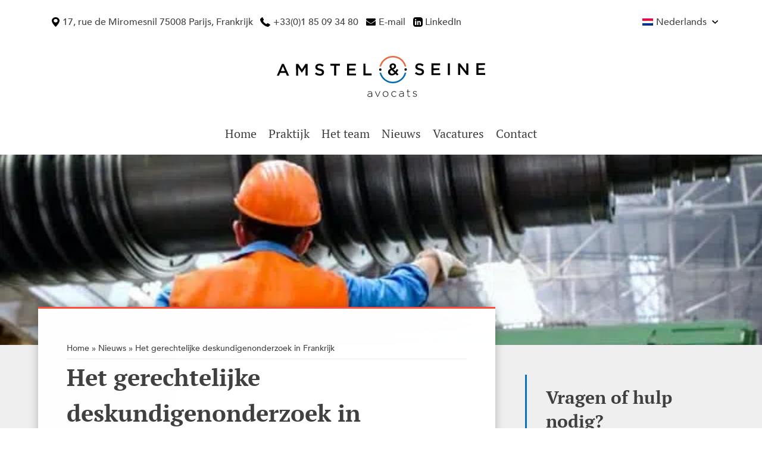

--- FILE ---
content_type: text/html; charset=UTF-8
request_url: https://amstelseine.com/nieuws/het-gerechtelijke-deskundigenonderzoek-in-frankrijk/
body_size: 25774
content:
<!DOCTYPE html>
<html lang="nl-NL">
<head>
<meta charset="UTF-8">
<meta name="viewport" content="width=device-width, initial-scale=1">
<link rel="profile" href="http://gmpg.org/xfn/11">

<meta name='robots' content='index, follow, max-image-preview:large, max-snippet:-1, max-video-preview:-1' />
	<style></style>
	
	<!-- This site is optimized with the Yoast SEO plugin v26.5 - https://yoast.com/wordpress/plugins/seo/ -->
	<title>Het gerechtelijke deskundigenonderzoek in Frankrijk - Amstel &amp; Seine</title><link rel="preload" data-rocket-preload as="font" href="https://fonts.gstatic.com/s/ptserif/v18/EJRTQgYoZZY2vCFuvAFT_r21cg.woff2" crossorigin><link rel="preload" data-rocket-preload as="font" href="https://fonts.gstatic.com/s/ptserif/v18/EJRVQgYoZZY2vCFuvAFWzr8.woff2" crossorigin><link rel="preload" data-rocket-preload as="font" href="https://fonts.gstatic.com/s/ptserif/v18/EJRSQgYoZZY2vCFuvAnt66qSVys.woff2" crossorigin><link rel="preload" data-rocket-preload as="font" href="https://amstelseine.com/wp-content/themes/as/dist/avenir-medium.43d8ab90.woff2" crossorigin><style id="wpr-usedcss">:where(.wp-block-button__link){border-radius:9999px;box-shadow:none;padding:calc(.667em + 2px) calc(1.333em + 2px);text-decoration:none}:where(.wp-block-calendar table:not(.has-background) th){background:#ddd}:where(.wp-block-columns){margin-bottom:1.75em}:where(.wp-block-columns.has-background){padding:1.25em 2.375em}:where(.wp-block-post-comments input[type=submit]){border:none}:where(.wp-block-cover-image:not(.has-text-color)),:where(.wp-block-cover:not(.has-text-color)){color:#fff}:where(.wp-block-cover-image.is-light:not(.has-text-color)),:where(.wp-block-cover.is-light:not(.has-text-color)){color:#000}:where(.wp-block-file){margin-bottom:1.5em}:where(.wp-block-file__button){border-radius:2em;display:inline-block;padding:.5em 1em}:where(.wp-block-file__button):is(a):active,:where(.wp-block-file__button):is(a):focus,:where(.wp-block-file__button):is(a):hover,:where(.wp-block-file__button):is(a):visited{box-shadow:none;color:#fff;opacity:.85;text-decoration:none}:where(.wp-block-latest-comments:not([style*=line-height] .wp-block-latest-comments__comment)){line-height:1.1}:where(.wp-block-latest-comments:not([style*=line-height] .wp-block-latest-comments__comment-excerpt p)){line-height:1.8}ul{box-sizing:border-box}:where(.wp-block-navigation.has-background .wp-block-navigation-item a:not(.wp-element-button)),:where(.wp-block-navigation.has-background .wp-block-navigation-submenu a:not(.wp-element-button)){padding:.5em 1em}:where(.wp-block-navigation .wp-block-navigation__submenu-container .wp-block-navigation-item a:not(.wp-element-button)),:where(.wp-block-navigation .wp-block-navigation__submenu-container .wp-block-navigation-submenu a:not(.wp-element-button)),:where(.wp-block-navigation .wp-block-navigation__submenu-container .wp-block-navigation-submenu button.wp-block-navigation-item__content),:where(.wp-block-navigation .wp-block-navigation__submenu-container .wp-block-pages-list__item button.wp-block-navigation-item__content){padding:.5em 1em}:where(p.has-text-color:not(.has-link-color)) a{color:inherit}:where(.wp-block-post-excerpt){margin-bottom:var(--wp--style--block-gap);margin-top:var(--wp--style--block-gap)}:where(.wp-block-preformatted.has-background){padding:1.25em 2.375em}:where(.wp-block-pullquote){margin:0 0 1em}:where(.wp-block-search__button){border:1px solid #ccc;padding:6px 10px}:where(.wp-block-search__button-inside .wp-block-search__inside-wrapper){border:1px solid #949494;box-sizing:border-box;padding:4px}:where(.wp-block-search__button-inside .wp-block-search__inside-wrapper) .wp-block-search__input{border:none;border-radius:0;padding:0 4px}:where(.wp-block-search__button-inside .wp-block-search__inside-wrapper) .wp-block-search__input:focus{outline:0}:where(.wp-block-search__button-inside .wp-block-search__inside-wrapper) :where(.wp-block-search__button){padding:4px 8px}:where(.wp-block-term-description){margin-bottom:var(--wp--style--block-gap);margin-top:var(--wp--style--block-gap)}:where(pre.wp-block-verse){font-family:inherit}:root{--wp--preset--font-size--normal:16px;--wp--preset--font-size--huge:42px}.screen-reader-text{clip:rect(1px,1px,1px,1px);word-wrap:normal!important;border:0;-webkit-clip-path:inset(50%);clip-path:inset(50%);height:1px;margin:-1px;overflow:hidden;padding:0;position:absolute;width:1px}.screen-reader-text:focus{clip:auto!important;background-color:#ddd;-webkit-clip-path:none;clip-path:none;color:#444;display:block;font-size:1em;height:auto;left:5px;line-height:normal;padding:15px 23px 14px;text-decoration:none;top:5px;width:auto;z-index:100000}html :where(.has-border-color){border-style:solid}html :where([style*=border-top-color]){border-top-style:solid}html :where([style*=border-right-color]){border-right-style:solid}html :where([style*=border-bottom-color]){border-bottom-style:solid}html :where([style*=border-left-color]){border-left-style:solid}html :where([style*=border-width]){border-style:solid}html :where([style*=border-top-width]){border-top-style:solid}html :where([style*=border-right-width]){border-right-style:solid}html :where([style*=border-bottom-width]){border-bottom-style:solid}html :where([style*=border-left-width]){border-left-style:solid}html :where(img[class*=wp-image-]){height:auto;max-width:100%}:where(figure){margin:0 0 1em}html :where(.is-position-sticky){--wp-admin--admin-bar--position-offset:var(--wp-admin--admin-bar--height,0px)}@media screen and (max-width:600px){html :where(.is-position-sticky){--wp-admin--admin-bar--position-offset:0px}}body{--wp--preset--color--black:#000000;--wp--preset--color--cyan-bluish-gray:#abb8c3;--wp--preset--color--white:#ffffff;--wp--preset--color--pale-pink:#f78da7;--wp--preset--color--vivid-red:#cf2e2e;--wp--preset--color--luminous-vivid-orange:#ff6900;--wp--preset--color--luminous-vivid-amber:#fcb900;--wp--preset--color--light-green-cyan:#7bdcb5;--wp--preset--color--vivid-green-cyan:#00d084;--wp--preset--color--pale-cyan-blue:#8ed1fc;--wp--preset--color--vivid-cyan-blue:#0693e3;--wp--preset--color--vivid-purple:#9b51e0;--wp--preset--gradient--vivid-cyan-blue-to-vivid-purple:linear-gradient(135deg,rgba(6, 147, 227, 1) 0%,rgb(155, 81, 224) 100%);--wp--preset--gradient--light-green-cyan-to-vivid-green-cyan:linear-gradient(135deg,rgb(122, 220, 180) 0%,rgb(0, 208, 130) 100%);--wp--preset--gradient--luminous-vivid-amber-to-luminous-vivid-orange:linear-gradient(135deg,rgba(252, 185, 0, 1) 0%,rgba(255, 105, 0, 1) 100%);--wp--preset--gradient--luminous-vivid-orange-to-vivid-red:linear-gradient(135deg,rgba(255, 105, 0, 1) 0%,rgb(207, 46, 46) 100%);--wp--preset--gradient--very-light-gray-to-cyan-bluish-gray:linear-gradient(135deg,rgb(238, 238, 238) 0%,rgb(169, 184, 195) 100%);--wp--preset--gradient--cool-to-warm-spectrum:linear-gradient(135deg,rgb(74, 234, 220) 0%,rgb(151, 120, 209) 20%,rgb(207, 42, 186) 40%,rgb(238, 44, 130) 60%,rgb(251, 105, 98) 80%,rgb(254, 248, 76) 100%);--wp--preset--gradient--blush-light-purple:linear-gradient(135deg,rgb(255, 206, 236) 0%,rgb(152, 150, 240) 100%);--wp--preset--gradient--blush-bordeaux:linear-gradient(135deg,rgb(254, 205, 165) 0%,rgb(254, 45, 45) 50%,rgb(107, 0, 62) 100%);--wp--preset--gradient--luminous-dusk:linear-gradient(135deg,rgb(255, 203, 112) 0%,rgb(199, 81, 192) 50%,rgb(65, 88, 208) 100%);--wp--preset--gradient--pale-ocean:linear-gradient(135deg,rgb(255, 245, 203) 0%,rgb(182, 227, 212) 50%,rgb(51, 167, 181) 100%);--wp--preset--gradient--electric-grass:linear-gradient(135deg,rgb(202, 248, 128) 0%,rgb(113, 206, 126) 100%);--wp--preset--gradient--midnight:linear-gradient(135deg,rgb(2, 3, 129) 0%,rgb(40, 116, 252) 100%);--wp--preset--font-size--small:13px;--wp--preset--font-size--medium:20px;--wp--preset--font-size--large:36px;--wp--preset--font-size--x-large:42px;--wp--preset--spacing--20:0.44rem;--wp--preset--spacing--30:0.67rem;--wp--preset--spacing--40:1rem;--wp--preset--spacing--50:1.5rem;--wp--preset--spacing--60:2.25rem;--wp--preset--spacing--70:3.38rem;--wp--preset--spacing--80:5.06rem;--wp--preset--shadow--natural:6px 6px 9px rgba(0, 0, 0, .2);--wp--preset--shadow--deep:12px 12px 50px rgba(0, 0, 0, .4);--wp--preset--shadow--sharp:6px 6px 0px rgba(0, 0, 0, .2);--wp--preset--shadow--outlined:6px 6px 0px -3px rgba(255, 255, 255, 1),6px 6px rgba(0, 0, 0, 1);--wp--preset--shadow--crisp:6px 6px 0px rgba(0, 0, 0, 1)}:where(.is-layout-flex){gap:.5em}:where(.is-layout-grid){gap:.5em}:where(.wp-block-post-template.is-layout-flex){gap:1.25em}:where(.wp-block-post-template.is-layout-grid){gap:1.25em}:where(.wp-block-columns.is-layout-flex){gap:2em}:where(.wp-block-columns.is-layout-grid){gap:2em}@font-face{font-family:'PT Serif';font-style:italic;font-weight:400;font-display:swap;src:url(https://fonts.gstatic.com/s/ptserif/v18/EJRTQgYoZZY2vCFuvAFT_r21cg.woff2) format('woff2');unicode-range:U+0000-00FF,U+0131,U+0152-0153,U+02BB-02BC,U+02C6,U+02DA,U+02DC,U+0304,U+0308,U+0329,U+2000-206F,U+2074,U+20AC,U+2122,U+2191,U+2193,U+2212,U+2215,U+FEFF,U+FFFD}@font-face{font-family:'PT Serif';font-style:normal;font-weight:400;font-display:swap;src:url(https://fonts.gstatic.com/s/ptserif/v18/EJRVQgYoZZY2vCFuvAFWzr8.woff2) format('woff2');unicode-range:U+0000-00FF,U+0131,U+0152-0153,U+02BB-02BC,U+02C6,U+02DA,U+02DC,U+0304,U+0308,U+0329,U+2000-206F,U+2074,U+20AC,U+2122,U+2191,U+2193,U+2212,U+2215,U+FEFF,U+FFFD}@font-face{font-family:'PT Serif';font-style:normal;font-weight:700;font-display:swap;src:url(https://fonts.gstatic.com/s/ptserif/v18/EJRSQgYoZZY2vCFuvAnt66qSVys.woff2) format('woff2');unicode-range:U+0000-00FF,U+0131,U+0152-0153,U+02BB-02BC,U+02C6,U+02DA,U+02DC,U+0304,U+0308,U+0329,U+2000-206F,U+2074,U+20AC,U+2122,U+2191,U+2193,U+2212,U+2215,U+FEFF,U+FFFD}html{font-family:sans-serif;-webkit-text-size-adjust:100%;-ms-text-size-adjust:100%;-webkit-font-smoothing:antialiased;-moz-osx-font-smoothing:grayscale}body{margin:0}article,footer,header,main,nav{display:block}video{display:inline-block;vertical-align:baseline}[hidden]{display:none}a{background-color:transparent}a:active,a:hover{outline:0}h1{font-size:2em;margin:.67em 0}img{border:0}svg:not(:root){overflow:hidden}button{color:inherit;font:inherit;margin:0}button{overflow:visible}button{text-transform:none}button{-webkit-appearance:button;cursor:pointer}button::-moz-focus-inner{border:0;padding:0}@font-face{font-display:swap;font-family:'Avenir Medium';src:url(https://amstelseine.com/wp-content/themes/as/dist/avenir-medium.43d8ab90.woff2) format("woff2"),url(https://amstelseine.com/wp-content/themes/as/dist/avenir-medium.55b9f128.woff) format("woff");font-weight:400;font-style:normal}body,button{color:#404040;font-family:'Avenir Medium',-apple-system,BlinkMacSystemFont,'Segoe UI',Roboto,Helvetica,Arial,sans-serif,'Apple Color Emoji','Segoe UI Emoji','Segoe UI Symbol';line-height:1.5}h1,h2,h3,h4{clear:both;font-family:"PT Serif",serif;font-weight:700;line-height:normal;margin:0}h1+p,h1+ul,h2+p,h2+ul,h3+p,h3+ul,h4+p,h4+ul{margin:0 0 2rem}h1{font-size:5rem;line-height:6rem;margin:0 0 1rem}h2{font-size:4rem}h3{font-size:2rem;font-weight:400;font-style:italic}h4{font-size:1.8rem}p{margin:2rem 0}a{color:#404040}html{-webkit-box-sizing:border-box;box-sizing:border-box;font-size:62.5%}*,:after,:before{-webkit-box-sizing:inherit;box-sizing:inherit}body{background:#fff;font-size:16px;font-size:1.6rem}ul{margin:2rem 0;padding:0 0 0 2rem}ul{list-style:disc}li>ul{margin-bottom:0;margin-left:1.5rem}img{height:auto;max-width:100%;display:block}.screen-reader-text{clip:rect(1px,1px,1px,1px);position:absolute!important;height:1px;width:1px;overflow:hidden}.screen-reader-text:focus{background-color:#21759b;border-radius:3px;-webkit-box-shadow:0 0 2px 2px rgba(0,0,0,.6);box-shadow:0 0 2px 2px rgba(0,0,0,.6);clip:auto!important;color:#21759b;display:block;font-size:1.25rem;font-weight:700;height:auto;left:5px;line-height:normal;padding:15px 23px 14px;text-decoration:none;top:5px;width:auto;z-index:100000}#content[tabindex="-1"]:focus{outline:0}article{background:#fff;border-top:3px solid #ff4d3b;padding:3em;-webkit-box-shadow:0 0 15px 0 rgba(0,0,0,.25);box-shadow:0 0 15px 0 rgba(0,0,0,.25)}article h1{font-size:4rem}article h2{font-size:2.5rem}article h3{font-size:2rem}.container{width:90%;max-width:1200px;margin:0 auto;position:relative}.content-area{background:url(https://amstelseine.com/wp-content/themes/as/dist/bglogo.6d90802d.svg) #efefef;background-repeat:no-repeat;background-size:100em;background-position:right -20em bottom -15em}.content-area article{position:relative;top:-4em}@media (min-width:48em) and (max-width:61.999em){.content-area article{top:-1em!important;margin:0 1em 3em}}#breadcrumbs{font-size:.9em;border-bottom:1px solid #ececec;padding:.5em 0}.row{display:-webkit-box;display:-ms-flexbox;display:flex;-ms-flex-wrap:wrap;flex-wrap:wrap}.col-xs-12{max-width:100%;-ms-flex-preferred-size:100%;flex-basis:100%}@media (min-width:62em){.col-md-2{max-width:16.66667%;-ms-flex-preferred-size:16.66667%;flex-basis:16.66667%}.col-md-4{max-width:33.33333%;-ms-flex-preferred-size:33.33333%;flex-basis:33.33333%}.col-md-6{max-width:50%;-ms-flex-preferred-size:50%;flex-basis:50%}.col-md-8{max-width:66.66667%;-ms-flex-preferred-size:66.66667%;flex-basis:66.66667%}.col-md-10{max-width:83.33333%;-ms-flex-preferred-size:83.33333%;flex-basis:83.33333%}}.header__contact{display:-webkit-box;display:-ms-flexbox;display:flex;-webkit-box-align:center;-ms-flex-align:center;align-items:center;-ms-flex-wrap:wrap;flex-wrap:wrap}@media (max-width:47.999em){.content-area article{top:-1em!important}.header__contact{display:none}.header__nav{width:100%}}.header__contact svg{margin:0 .3em 0 .8em}.header__linkedin,.header__location,.header__mail,.header__phone{display:-webkit-box;display:-ms-flexbox;display:flex;-webkit-box-align:center;-ms-flex-align:center;align-items:center}.header__image{height:20em;overflow:hidden}.header__image img{-o-object-fit:cover;object-fit:cover;width:100%;height:100%}.header__bottom,.header__center,.header__top{-webkit-box-align:center;-ms-flex-align:center;align-items:center;-webkit-box-pack:center;-ms-flex-pack:center;justify-content:center;padding:2rem 1rem}.header__logo svg{width:35rem;height:100%}@media (max-width:47.999em){.header__bottom{padding:0}.header__logo svg{width:auto}}.footer{padding:5rem 0}.footer__colofon{float:right}.footer__block{padding:1rem 3rem;border-left:1px solid #d5d6d6;margin:1rem 0}@media (min-width:62em){.footer__block{margin:3rem 0}}.footer__block ul{list-style:none;padding:0;margin:0}.footer__block h4{font-family:'Avenir Medium',-apple-system,BlinkMacSystemFont,'Segoe UI',Roboto,Helvetica,Arial,sans-serif,'Apple Color Emoji','Segoe UI Emoji','Segoe UI Symbol';text-transform:uppercase;padding:0 0 .5em}.footer__block a{color:#404040}.sidebar{padding:5rem 0 5rem 5rem}@media (max-width:47.999em){.sidebar{padding:5rem 0}.menu{max-height:0;overflow:hidden}}.sidebar h2{font-size:3rem;padding:1rem 0}.sidebar__cta{border-left:3px solid #0b71bf;padding:.5em 0 .5em 2em}.home__slider{width:100%;height:100%}.home__slider .tns-item{width:100%;height:100%}.home__slider img{-o-object-fit:cover;object-fit:cover;height:100%}.tns-outer{padding:0!important}.tns-outer [hidden]{display:none!important}.tns-outer [aria-controls],.tns-outer [data-action]{cursor:pointer}.tns-slider{-webkit-transition:none;transition:all 0s}.tns-slider>.tns-item{-webkit-box-sizing:border-box;box-sizing:border-box}.tns-no-calc{position:relative;left:0}.tns-autowidth{display:inline-block}.tns-lazy-img{-webkit-transition:opacity .6s;transition:opacity .6s;opacity:.6}.tns-lazy-img.tns-complete{opacity:1}.tns-ah{-webkit-transition:height;transition:height 0s}.tns-ovh{overflow:hidden}.tns-visually-hidden{position:absolute;left:-10000em}.tns-transparent{opacity:0;visibility:hidden}.tns-fadeIn{opacity:1;z-index:0}.tns-fadeOut,.tns-normal{opacity:0;z-index:-1}.tns-vpfix{white-space:nowrap}.tns-vpfix>div,.tns-vpfix>li{display:inline-block}.tns-t-subp2{margin:0 auto;width:310px;position:relative;height:10px;overflow:hidden}.tns-t-ct{width:2333.3333333%;width:2333.33333%;position:absolute;right:0}.tns-t-ct:after{content:"";display:table;clear:both}.tns-t-ct>div{width:1.4285714%;width:1.42857%;height:10px;float:left}@-webkit-keyframes fadeIn{0%{opacity:0}to{opacity:1}}@keyframes fadeIn{0%{opacity:0}to{opacity:1}}.fadeIn{-webkit-animation-name:fadeIn;animation-name:fadeIn}@-webkit-keyframes fadeInUp{0%{opacity:0;-webkit-transform:translate3d(0,10%,0);transform:translate3d(0,10%,0)}to{opacity:1;-webkit-transform:translateZ(0);transform:translateZ(0)}}@keyframes fadeInUp{0%{opacity:0;-webkit-transform:translate3d(0,10%,0);transform:translate3d(0,10%,0)}to{opacity:1;-webkit-transform:translateZ(0);transform:translateZ(0)}}.fadeInUp{-webkit-animation-name:fadeInUp;animation-name:fadeInUp}@-webkit-keyframes fadeOut{0%{opacity:1}to{opacity:0}}@keyframes fadeOut{0%{opacity:1}to{opacity:0}}.fadeOut{-webkit-animation-name:fadeOut;animation-name:fadeOut}@-webkit-keyframes fadeOutUp{0%{opacity:1}to{opacity:0;-webkit-transform:translate3d(0,-10%,0);transform:translate3d(0,-10%,0)}}@keyframes fadeOutUp{0%{opacity:1}to{opacity:0;-webkit-transform:translate3d(0,-10%,0);transform:translate3d(0,-10%,0)}}.fadeOutUp{-webkit-animation-name:fadeOutUp;animation-name:fadeOutUp}.animated{-webkit-animation-duration:1s;animation-duration:1s;-webkit-animation-fill-mode:both;animation-fill-mode:both}.animated.delay-1s{-webkit-animation-delay:1s;animation-delay:1s}@media (prefers-reduced-motion:reduce),(print){.animated{-webkit-animation-duration:1ms!important;animation-duration:1ms!important;-webkit-transition-duration:1ms!important;transition-duration:1ms!important;-webkit-animation-iteration-count:1!important;animation-iteration-count:1!important}}.news__container-data,.news__container-data div{display:-webkit-box;display:-ms-flexbox;display:flex;-webkit-box-align:center;-ms-flex-align:center;align-items:center}.news__container-data div{margin:0 .5rem 0 0}.news__container-data svg{margin:0 .3em 0 0}.news__controls{outline:0}.news__controls a{outline:0;cursor:pointer}.menu{font-family:"PT Serif",serif;font-size:2rem;-ms-flex-wrap:wrap;flex-wrap:wrap;-webkit-box-pack:end;-ms-flex-pack:end;justify-content:flex-end;list-style-type:none;margin:0;padding:0;-webkit-transition:.25s;transition:all .25s}.main-navigation.active .menu{display:-webkit-box;display:-ms-flexbox;display:flex}.menu-item{position:relative}.menu-item a:hover:after{background-position:0 100%}.menu-item a:after{position:absolute;content:"";bottom:-2px;left:0;width:100%;height:2.5px;background:-webkit-gradient(linear,right top,left top,color-stop(50%,#fff),color-stop(0,#0b71bf));background:linear-gradient(270deg,#fff 50%,#0b71bf 0);background-position:100% 100%;background-size:200% 100%;-webkit-transition:.3s ease-out;transition:.3s ease-out;display:inline-table}@media (max-width:47.999em){.main-navigation.active .menu{max-height:35rem}.menu-item{width:100%}.menu>.menu-item{padding:.5rem 0}.menu>.menu-item:not(:last-of-type){border-bottom:1px solid #f5f5f5}}@media (min-width:48em){.menu{display:-webkit-box;display:-ms-flexbox;display:flex}.menu>.menu-item:not(:last-of-type){margin-right:2rem}}.menu-toggle{position:relative;-webkit-appearance:none;cursor:pointer;background:0 0;border:none;display:block;z-index:3;padding:2em 0}@media (min-width:48em){.menu-toggle{display:none}}#nav-toggle{cursor:pointer}#nav-toggle span,#nav-toggle span:after,#nav-toggle span:before{-webkit-transition:.35s cubic-bezier(.62,.04,.3,1.8);transition:all .35s cubic-bezier(.62,.04,.3,1.8);cursor:pointer;height:4px;width:32px;left:0;background:#0b71bf;position:absolute;display:block;content:""}#nav-toggle span:before{top:-10px}#nav-toggle span:after{bottom:-10px}.menu-toggle.active #nav-toggle span{background-color:transparent}.menu-toggle.active #nav-toggle span:after,.menu-toggle.active #nav-toggle span:before{top:0}.menu-toggle.active #nav-toggle span:before{-webkit-transform:rotate(45deg);transform:rotate(45deg)}.menu-toggle.active #nav-toggle span:after{-webkit-transform:rotate(-45deg);transform:rotate(-45deg)}@-webkit-keyframes moveBtn{0%{opacity:1;right:1rem}to{opacity:0;right:-.75rem}}@keyframes moveBtn{0%{opacity:1;right:1rem}to{opacity:0;right:-.75rem}}.button{font-family:"PT Serif",serif;font-weight:900;display:inline-block;-webkit-box-align:center;-ms-flex-align:center;align-items:center;border-radius:0;background:#fff;color:#0b71bf;-webkit-transition:.25s;transition:all .25s;text-decoration:none;position:relative;overflow:hidden;border-radius:5px;padding:.5rem 1rem;font-size:.9rem;outline:0}.button:after{content:url(https://amstelseine.com/wp-content/themes/as/dist/arrow-s.5cc20339.svg);position:absolute;right:1.4rem;top:50%;-webkit-transform:translateY(-50%) scale(.9);transform:translateY(-50%) scale(.9)}.button:active:after,.button:focus:after,.button:hover:after{-webkit-animation:1.5s infinite moveBtn;animation:1.5s infinite moveBtn}.button:hover{background:#ececec}.team{padding:0 0 7rem}.teamnav{position:relative;top:-7em}.language-switch{width:9em;float:right;list-style:none}.language-switch li,.language-switch ul{list-style:none;padding:0;margin:0}.language-switch li:hover ul{left:auto}.language-switch li ul{position:absolute;top:2.5em;left:-999em;z-index:99999}@media (max-width:47.999em){.language-switch{position:absolute;right:3rem;top:.825rem}.language-switch,.language-switch ul{display:block!important}.language-switch:after{content:url(https://amstelseine.com/wp-content/themes/as/dist/down.33867a28.svg);right:0;top:1.5rem;position:absolute;-webkit-transform:translateY(-50%);transform:translateY(-50%)}}@media (min-width:48em){.language-switch{padding-left:1.25rem!important;position:relative}.language-switch:after{content:url(https://amstelseine.com/wp-content/themes/as/dist/down.33867a28.svg);right:0;top:1.5rem;position:absolute;-webkit-transform:translateY(-50%);transform:translateY(-50%)}}.wpml-ls-item-toggle{padding:.5rem;width:5rem!important}.wpml-ls-item a{display:-webkit-box;display:-ms-flexbox;display:flex;-webkit-box-align:center;-ms-flex-align:center;align-items:center;background:#fff;width:100%}.wpml-ls-item a img{margin-right:.5rem}.wpml-ls-sub-menu{-ms-flex-wrap:wrap;flex-wrap:wrap;margin-top:-1rem!important;-webkit-box-shadow:none!important;box-shadow:none!important;padding-top:.75rem}.wpml-ls-sub-menu li{margin-right:0!important}.wpml-ls-sub-menu li:hover a{background:#f5f5f5}.wpml-ls-sub-menu li a{padding:.5rem}a{text-decoration:none;position:relative}.footer__colofon a:after{background-color:#fff!important}#breadcrumbs a:after{background-color:#fff}.footer a,.sidebar__cta a,article a{text-decoration:none}.footer a:not(.btn):after,.sidebar__cta a:not(.btn):after,article a:not(.btn):after{background-color:#404040;bottom:0;content:"";display:block;height:2px;left:0;position:absolute;-webkit-transform:scaleX(1);transform:scaleX(1);-webkit-transform-origin:left;transform-origin:left;-webkit-transition:-webkit-transform .4s cubic-bezier(.4,.6,.2,1);transition:-webkit-transform .4s cubic-bezier(.4,.6,.2,1);transition:transform .4s cubic-bezier(.4,.6,.2,1);transition:transform .4s cubic-bezier(.4,.6,.2,1),-webkit-transform .4s cubic-bezier(.4,.6,.2,1);width:100%}.footer a:not(.btn):hover:after,.sidebar__cta a:not(.btn):hover:after,article a:not(.btn):hover:after{-webkit-transform:scaleX(.8);transform:scaleX(.8)}.modal{background-color:#fff;display:none;max-width:600px!important;visibility:hidden;z-index:999999;position:relative;-webkit-transition:.25s;transition:all .25s}.modal.active{display:-webkit-box;display:-ms-flexbox;display:flex;height:100%;left:0;max-height:100%;position:fixed;right:0;top:0;max-width:900px;visibility:visible;-webkit-overflow-scrolling:touch}@media (max-width:47.999em){.modal.active{-ms-flex-wrap:wrap;flex-wrap:wrap}}@media (min-width:200px){.modal.active{height:auto;left:3%;margin:0 auto;right:3%}}@media (min-width:200px) and (max-width:47.999em){.modal.active{top:3%}}@media (min-width:48em){.modal.active{top:50%;-webkit-transform:translateY(-50%);transform:translateY(-50%);left:10%;right:10%}}.modal:focus{outline:0}.modal-bg{background-color:#fff;bottom:0;position:fixed;left:0;opacity:.9;right:0;top:0;z-index:999998;pointer-events:none}.popup{-webkit-box-shadow:0 0 75px rgba(0,0,0,.2),0 0 75px rgba(0,0,0,.2);box-shadow:0 0 75px rgba(0,0,0,.2),0 0 75px rgba(0,0,0,.2);border-radius:3px}.popup:before{position:absolute;left:-50%;content:"";right:-6%;top:0;height:100%;opacity:.2}</style>
	<link rel="canonical" href="https://amstelseine.com/nieuws/het-gerechtelijke-deskundigenonderzoek-in-frankrijk/" />
	<meta property="og:locale" content="nl_NL" />
	<meta property="og:type" content="article" />
	<meta property="og:title" content="Het gerechtelijke deskundigenonderzoek in Frankrijk - Amstel &amp; Seine" />
	<meta property="og:description" content="Het gerechtelijke deskundigenonderzoek is een procedureel instrument waar men in Frankrijk erg vaak beroep op doet in de aanloop naar een rechtszaak, op technisch (onderzoek naar de oorzaken en de omvang van een claim) en financieel gebied (het opstellen van rekeningen tussen de partijen), bij voorkeur boven het minnelijke deskundigenonderzoek. Wanneer er in een geschil [&hellip;]" />
	<meta property="og:url" content="https://amstelseine.com/nieuws/het-gerechtelijke-deskundigenonderzoek-in-frankrijk/" />
	<meta property="og:site_name" content="Amstel &amp; Seine" />
	<meta property="article:published_time" content="2020-06-02T07:25:04+00:00" />
	<meta property="og:image" content="https://amstelseine.com/wp-content/uploads/man-wearing-orange-hard-hat-2760241-scaled.jpg" />
	<meta property="og:image:width" content="2560" />
	<meta property="og:image:height" content="1707" />
	<meta property="og:image:type" content="image/jpeg" />
	<meta name="author" content="Maureen Henry" />
	<meta name="twitter:card" content="summary_large_image" />
	<meta name="twitter:label1" content="Geschreven door" />
	<meta name="twitter:data1" content="Maureen Henry" />
	<meta name="twitter:label2" content="Geschatte leestijd" />
	<meta name="twitter:data2" content="6 minuten" />
	<script type="application/ld+json" class="yoast-schema-graph">{"@context":"https://schema.org","@graph":[{"@type":"WebPage","@id":"https://amstelseine.com/nieuws/het-gerechtelijke-deskundigenonderzoek-in-frankrijk/","url":"https://amstelseine.com/nieuws/het-gerechtelijke-deskundigenonderzoek-in-frankrijk/","name":"Het gerechtelijke deskundigenonderzoek in Frankrijk - Amstel &amp; Seine","isPartOf":{"@id":"https://amstelseine.com/#website"},"primaryImageOfPage":{"@id":"https://amstelseine.com/nieuws/het-gerechtelijke-deskundigenonderzoek-in-frankrijk/#primaryimage"},"image":{"@id":"https://amstelseine.com/nieuws/het-gerechtelijke-deskundigenonderzoek-in-frankrijk/#primaryimage"},"thumbnailUrl":"https://amstelseine.com/wp-content/uploads/man-wearing-orange-hard-hat-2760241-scaled.jpg","datePublished":"2020-06-02T07:25:04+00:00","author":{"@id":"https://amstelseine.com/#/schema/person/50b7cb33c2cb2ce8ef16f0b261bc6ed3"},"breadcrumb":{"@id":"https://amstelseine.com/nieuws/het-gerechtelijke-deskundigenonderzoek-in-frankrijk/#breadcrumb"},"inLanguage":"nl-NL","potentialAction":[{"@type":"ReadAction","target":["https://amstelseine.com/nieuws/het-gerechtelijke-deskundigenonderzoek-in-frankrijk/"]}]},{"@type":"ImageObject","inLanguage":"nl-NL","@id":"https://amstelseine.com/nieuws/het-gerechtelijke-deskundigenonderzoek-in-frankrijk/#primaryimage","url":"https://amstelseine.com/wp-content/uploads/man-wearing-orange-hard-hat-2760241-scaled.jpg","contentUrl":"https://amstelseine.com/wp-content/uploads/man-wearing-orange-hard-hat-2760241-scaled.jpg","width":2560,"height":1707},{"@type":"BreadcrumbList","@id":"https://amstelseine.com/nieuws/het-gerechtelijke-deskundigenonderzoek-in-frankrijk/#breadcrumb","itemListElement":[{"@type":"ListItem","position":1,"name":"Home","item":"https://amstelseine.com/"},{"@type":"ListItem","position":2,"name":"Nieuws","item":"https://amstelseine.com/category/nieuws/"},{"@type":"ListItem","position":3,"name":"Het gerechtelijke deskundigenonderzoek in Frankrijk"}]},{"@type":"WebSite","@id":"https://amstelseine.com/#website","url":"https://amstelseine.com/","name":"Amstel &amp; Seine","description":"En nog een WordPress site","potentialAction":[{"@type":"SearchAction","target":{"@type":"EntryPoint","urlTemplate":"https://amstelseine.com/?s={search_term_string}"},"query-input":{"@type":"PropertyValueSpecification","valueRequired":true,"valueName":"search_term_string"}}],"inLanguage":"nl-NL"},{"@type":"Person","@id":"https://amstelseine.com/#/schema/person/50b7cb33c2cb2ce8ef16f0b261bc6ed3","name":"Maureen Henry","image":{"@type":"ImageObject","inLanguage":"nl-NL","@id":"https://amstelseine.com/#/schema/person/image/","url":"https://secure.gravatar.com/avatar/ad5603a0484b4c31ecba6beea1458185?s=96&d=mm&r=g","contentUrl":"https://secure.gravatar.com/avatar/ad5603a0484b4c31ecba6beea1458185?s=96&d=mm&r=g","caption":"Maureen Henry"},"url":"https://amstelseine.com/author/maureen-henry/"}]}</script>
	<!-- / Yoast SEO plugin. -->



<link rel="alternate" type="application/rss+xml" title="Amstel &amp; Seine &raquo; feed" href="https://amstelseine.com/feed/" />
<link rel="alternate" type="application/rss+xml" title="Amstel &amp; Seine &raquo; reacties feed" href="https://amstelseine.com/comments/feed/" />
<link rel="alternate" type="application/rss+xml" title="Amstel &amp; Seine &raquo; Het gerechtelijke deskundigenonderzoek in Frankrijk reacties feed" href="https://amstelseine.com/nieuws/het-gerechtelijke-deskundigenonderzoek-in-frankrijk/feed/" />

<style id='classic-theme-styles-inline-css' type='text/css'></style>
<style id='global-styles-inline-css' type='text/css'></style>

<script type="text/javascript" src="https://amstelseine.com/wp-content/plugins/sitepress-multilingual-cms/templates/language-switchers/legacy-dropdown/script.min.js?ver=1" id="wpml-legacy-dropdown-0-js" data-rocket-defer defer></script>
<link rel="https://api.w.org/" href="https://amstelseine.com/wp-json/" /><link rel="alternate" title="JSON" type="application/json" href="https://amstelseine.com/wp-json/wp/v2/posts/717" /><link rel="EditURI" type="application/rsd+xml" title="RSD" href="https://amstelseine.com/xmlrpc.php?rsd" />
<meta name="generator" content="WordPress 6.7.4" />
<link rel='shortlink' href='https://amstelseine.com/?p=717' />
<link rel="alternate" title="oEmbed (JSON)" type="application/json+oembed" href="https://amstelseine.com/wp-json/oembed/1.0/embed?url=https%3A%2F%2Famstelseine.com%2Fnieuws%2Fhet-gerechtelijke-deskundigenonderzoek-in-frankrijk%2F" />
<link rel="alternate" title="oEmbed (XML)" type="text/xml+oembed" href="https://amstelseine.com/wp-json/oembed/1.0/embed?url=https%3A%2F%2Famstelseine.com%2Fnieuws%2Fhet-gerechtelijke-deskundigenonderzoek-in-frankrijk%2F&#038;format=xml" />
<meta name="generator" content="WPML ver:4.8.6 stt:37,1,4;" />
<link rel="pingback" href="https://amstelseine.com/xmlrpc.php"><noscript><style id="rocket-lazyload-nojs-css">.rll-youtube-player, [data-lazy-src]{display:none !important;}</style></noscript><meta name="generator" content="WP Rocket 3.18.1.5" data-wpr-features="wpr_remove_unused_css wpr_defer_js wpr_minify_js wpr_lazyload_images wpr_image_dimensions wpr_minify_css wpr_desktop wpr_preload_links" /></head>

<body class="post-template-default single single-post postid-717 single-format-standard group-blog">
<div data-rocket-location-hash="54257ff4dc2eb7aae68fa23eb5f11e06" id="page" class="site">

	<a class="skip-link screen-reader-text" href="#content">Skip to content</a>

	<div data-rocket-location-hash="96ffbf91e71bac645b521c92e0420d8c" class="site-content">
		<header data-rocket-location-hash="1275b8964d5cb7ff25471d9e13527fd6" id="masthead" class="container site-header header" role="banner">
                <div class="row header__top">
                    <div class="col-xs-12 col-md-10 header__contact">

                        <div class="header__location">

                            <svg width="13px" height="16px" viewBox="0 0 13 16" version="1.1" xmlns="http://www.w3.org/2000/svg" xmlns:xlink="http://www.w3.org/1999/xlink">
                                <g id="Page-1-Copy" stroke="none" stroke-width="1" fill="none" fill-rule="evenodd">
                                    <g id="Desktop-HD" transform="translate(-21.000000, -20.000000)" fill="#000000" fill-rule="nonzero">
                                        <g id="maps-and-flags-(3)" transform="translate(21.000000, 20.000000)">
                                            <path d="M6.5,0 C2.91588064,0 0,2.59944067 0,5.79456956 C0,9.75982439 5.81686324,15.5810502 6.06452135,15.8269255 C6.29714119,16.0578946 6.70327946,16.0574883 6.93547865,15.8269255 C7.18313676,15.5810502 13,9.75982439 13,5.79456956 C12.9999299,2.59944067 10.0840843,0 6.5,0 Z M6.5,8.70997936 C4.6967405,8.70997936 3.22972113,7.40213402 3.22972113,5.79456956 C3.22972113,4.1870051 4.69677555,2.87919101 6.5,2.87919101 C8.30322445,2.87919101 9.77024382,4.18703635 9.77024382,5.79460081 C9.77024382,7.40216527 8.30322445,8.70997936 6.5,8.70997936 Z" id="Shape"></path>
                                        </g>
                                    </g>
                                </g>
                            </svg>

                            <div>17, rue de Miromesnil 75008 Parijs, Frankrijk</div>

                        </div>

                        <div class="header__phone">

                            <svg width="17px" height="16px" viewBox="0 0 17 16" version="1.1" xmlns="http://www.w3.org/2000/svg" xmlns:xlink="http://www.w3.org/1999/xlink">
                                <g id="Page-1-Copy" stroke="none" stroke-width="1" fill="none" fill-rule="evenodd">
                                    <g id="Desktop-HD" transform="translate(-399.000000, -21.000000)" fill="#010002" fill-rule="nonzero">
                                        <g id="Group-4" transform="translate(399.000000, 18.000000)">
                                            <g id="phone-receiver-(3)" transform="translate(0.000000, 3.000000)">
                                                <path d="M16.991897,12.6270968 C17.0279198,12.887011 16.9438175,13.1129993 16.739943,13.3050617 L14.3463801,15.5422629 C14.2383998,15.655257 14.097455,15.7513852 13.9234867,15.830398 C13.7495185,15.9095216 13.5785791,15.960369 13.4106686,15.9829401 C13.3986708,15.9829401 13.3625892,15.985848 13.3025707,15.9914977 C13.2426699,15.9971198 13.1646841,16 13.0687017,16 C12.8406845,16 12.4717224,15.9632769 11.9618156,15.889803 C11.4519087,15.8163291 10.828052,15.6355108 10.0902456,15.3474311 C9.3522627,15.059296 8.51544493,14.6270379 7.57964523,14.0508231 C6.64384554,13.474636 5.64799799,12.6836216 4.5921908,11.6779459 C3.75234417,10.8982862 3.05647125,10.1525248 2.50457203,9.44068932 C1.95267282,8.72879845 1.50875389,8.0706075 1.17281523,7.46608877 C0.836847177,6.86157004 0.584893188,6.31354839 0.416923862,5.82202382 C0.248954537,5.33049925 0.134975351,4.90677117 0.0749863062,4.55083958 C0.0149972612,4.19490799 -0.00899835674,3.91524746 0.00299945225,3.71185798 C0.0149972612,3.5084685 0.0209961657,3.39547435 0.0209961657,3.37287552 C0.0449917837,3.2146837 0.0989819242,3.05366703 0.182966587,2.88982551 C0.26695125,2.72598398 0.368932626,2.59321585 0.488910716,2.49152111 L2.88247361,0.237287725 C3.05044294,0.0790959083 3.24240788,0 3.45836844,0 C3.61433996,0 3.75231476,0.042372808 3.87229285,0.127118424 C3.99227094,0.21186404 4.09425232,0.316383633 4.17823698,0.440677203 L6.10388532,3.88134921 C6.2118656,4.06213986 6.24186013,4.25987963 6.19386889,4.47456853 C6.14587765,4.68925742 6.04389628,4.87004807 5.88792476,5.01694047 L5.0060858,5.84744751 C4.98209018,5.87004634 4.96109402,5.90676944 4.9430973,5.95761681 C4.92510059,6.00846418 4.91610223,6.05083698 4.91610223,6.08473523 C4.96409347,6.32202296 5.07207375,6.59320893 5.24004308,6.89829314 C5.38401678,7.16947912 5.60597625,7.49998702 5.90592147,7.88981685 C6.2058667,8.27964669 6.63178892,8.72877076 7.18368813,9.23724445 C7.72358954,9.75707295 8.2035019,10.1609717 8.62342521,10.4491622 C9.04326031,10.7371865 9.39431384,10.9491336 9.67626236,11.0847266 C9.95821087,11.2203196 10.1741714,11.3022403 10.3241146,11.3304058 L10.5490147,11.3728063 C10.5730104,11.3728063 10.6120915,11.364304 10.6660228,11.3473826 C10.7200129,11.3304058 10.7590058,11.3106595 10.7830308,11.288033 L11.8088141,10.3049838 C12.0248923,10.1242209 12.2767286,10.0338255 12.5647055,10.0338255 C12.768727,10.0338255 12.9306092,10.0676961 13.0505873,10.1355203 L13.0685546,10.1355203 L16.5418909,12.0677203 C16.7939331,12.2147235 16.9438763,12.4011085 16.991897,12.6270968 Z" id="Shape"></path>
                                            </g>
                                        </g>
                                    </g>
                                </g>
                            </svg>
                            
                            <div>+33(0)1 85 09 34 80</div>

                        </div>

                        <div class="header__mail">


                            <svg width="16px" height="12px" viewBox="0 0 16 12" version="1.1" xmlns="http://www.w3.org/2000/svg" xmlns:xlink="http://www.w3.org/1999/xlink">
                                <g id="Page-1-Copy" stroke="none" stroke-width="1" fill="none" fill-rule="evenodd">
                                    <g id="Desktop-HD" transform="translate(-603.000000, -23.000000)" fill="#000000" fill-rule="nonzero">
                                        <g id="Group-5" transform="translate(603.000000, 17.000000)">
                                            <g id="envelope-(1)" transform="translate(0.000000, 6.000000)">
                                                <path d="M1.53568427,3.87516859 C1.73808211,4.01799837 2.34818403,4.44220312 3.36602127,5.14756393 C4.38388979,5.85292473 5.16364688,6.39603442 5.70532381,6.77692425 C5.76483603,6.81867545 5.89127214,6.9094335 6.08469468,7.0493235 C6.27814849,7.18930731 6.43889091,7.3024265 6.56679684,7.38871232 C6.69479659,7.47496687 6.84953462,7.57172959 7.0311673,7.6788441 C7.21273743,7.78586479 7.3838937,7.86636487 7.54460485,7.9196563 C7.70534727,7.97338556 7.85414346,8 7.99102469,8 L8,8 L8.00900658,8 C8.14588782,8 8.29474655,7.97335429 8.45548897,7.9196563 C8.61613757,7.86636487 8.78745021,7.78577097 8.96886397,7.6788441 C9.15037156,7.57160449 9.30510959,7.47493559 9.43310934,7.38871232 C9.56110909,7.3024265 9.72172642,7.18930731 9.91524277,7.0493235 C10.108634,6.90930841 10.2352265,6.81867545 10.2947387,6.77692425 C10.8422637,6.39603442 12.23525,5.42868871 14.4732598,3.87498094 C14.9077647,3.5715263 15.2707798,3.20536667 15.5623991,2.77675224 C15.8542373,2.34832546 16,1.89888233 16,1.42867307 C16,1.03574263 15.8585529,0.699387414 15.5757839,0.419638704 C15.2930461,0.139827444 14.9581765,0 14.5713939,0 L1.42851223,0 C0.970208707,0 0.617513574,0.15474529 0.370489381,0.464235871 C0.12349646,0.773789 0,1.16071477 0,1.62498192 C0,1.99999218 0.16374461,2.40637058 0.491077467,2.84386691 C0.81837905,3.28139452 1.16669598,3.62519302 1.53568427,3.87516859 Z" id="Shape"></path>
                                                <path d="M15.1070057,4.72953167 C13.1548335,5.97051092 11.6725036,6.9349566 10.6607353,7.62266312 C10.3214568,7.85737154 10.0462251,8.04059154 9.83485234,8.17188257 C9.62347961,8.30326172 9.34236856,8.43743116 8.99111267,8.57433216 C8.63998186,8.71143877 8.31274346,8.77978647 8.00911602,8.77978647 L8.00001564,8.77978647 L7.99104035,8.77978647 C7.68747545,8.77978647 7.36004941,8.71143877 7.00891861,8.57433216 C6.6577878,8.43743116 6.37648912,8.30326172 6.16517893,8.17188257 C5.95393128,8.04059154 5.6786057,7.85737154 5.33935856,7.62266312 C4.53574186,7.06924353 3.05660178,6.10473911 0.901875781,4.72953167 C0.562503543,4.51723378 0.261909555,4.27389012 0,4 L0,10.6581 C0,11.0273009 0.139820612,11.3430162 0.419618198,11.6057745 C0.69935324,11.8686209 1.03572329,12 1.42860326,12 L14.5714906,12 C14.9642767,12 15.3006155,11.8686209 15.5803818,11.6057745 C15.8602419,11.3429281 16,11.0273303 16,10.6581 L16,4 C15.744001,4.2682214 15.4464717,4.51156507 15.1070057,4.72953167 Z" id="Shape"></path>
                                            </g>
                                        </g>
                                    </g>
                                </g>
                            </svg>

                            <div><a href="mailto:valerie.judels@amstelseine.com">E-mail</a></div>

                        </div>

                        <div class="header__linkedin">


                            <svg width="16px" height="20px"  version="1.1" id="Layer_1" xmlns="http://www.w3.org/2000/svg" xmlns:xlink="http://www.w3.org/1999/xlink" x="0px" y="0px"
     viewBox="0 0 504.4 504.4" style="enable-background:new 0 0 504.4 504.4;" xml:space="preserve">
<g>
    <g>
        <path d="M377.6,0.2H126.4C56.8,0.2,0,57,0,126.6v251.6c0,69.2,56.8,126,126.4,126H378c69.6,0,126.4-56.8,126.4-126.4V126.6
            C504,57,447.2,0.2,377.6,0.2z M168,408.2H96v-208h72V408.2z M131.6,168.2c-20.4,0-36.8-16.4-36.8-36.8c0-20.4,16.4-36.8,36.8-36.8
            c20.4,0,36.8,16.4,36.8,36.8C168,151.8,151.6,168.2,131.6,168.2z M408.4,408.2H408h-60V307.4c0-24.4-3.2-55.6-36.4-55.6
            c-34,0-39.6,26.4-39.6,54v102.4h-60v-208h56v28h1.6c8.8-16,29.2-28.4,61.2-28.4c66,0,77.6,38,77.6,94.4V408.2z"/>
    </g>
</g>
</svg>


                            <div><a href="https://in.linkedin.com/company/amstelseine" target="_blank">LinkedIn</a></div>

                        </div>

                    </div>
                    <div class="col-xs-12 col-md-2">
                        <div class="language-switch">
<div
	 class="wpml-ls-statics-shortcode_actions wpml-ls wpml-ls-legacy-dropdown js-wpml-ls-legacy-dropdown">
	<ul role="menu">

		<li role="none" tabindex="0" class="wpml-ls-slot-shortcode_actions wpml-ls-item wpml-ls-item-nl wpml-ls-current-language wpml-ls-last-item wpml-ls-item-legacy-dropdown">
			<a href="#" class="js-wpml-ls-item-toggle wpml-ls-item-toggle" role="menuitem" title="Overschakelen naar Nederlands">
                                                    <img width="18" height="12"
            class="wpml-ls-flag"
            src="data:image/svg+xml,%3Csvg%20xmlns='http://www.w3.org/2000/svg'%20viewBox='0%200%2018%2012'%3E%3C/svg%3E"
            alt=""
           
           
    data-lazy-src="https://amstelseine.com/wp-content/plugins/sitepress-multilingual-cms/res/flags/nl.png" /><noscript><img width="18" height="12"
            class="wpml-ls-flag"
            src="https://amstelseine.com/wp-content/plugins/sitepress-multilingual-cms/res/flags/nl.png"
            alt=""
           
           
    /></noscript><span class="wpml-ls-native" role="menuitem">Nederlands</span></a>

			<ul class="wpml-ls-sub-menu" role="menu">
				
					<li class="wpml-ls-slot-shortcode_actions wpml-ls-item wpml-ls-item-en wpml-ls-first-item" role="none">
						<a href="https://amstelseine.com/en/news/judicial-expertise-in-france/" class="wpml-ls-link" role="menuitem" aria-label="Overschakelen naar English" title="Overschakelen naar English">
                                                                <img width="18" height="12"
            class="wpml-ls-flag"
            src="data:image/svg+xml,%3Csvg%20xmlns='http://www.w3.org/2000/svg'%20viewBox='0%200%2018%2012'%3E%3C/svg%3E"
            alt=""
           
           
    data-lazy-src="https://amstelseine.com/wp-content/plugins/sitepress-multilingual-cms/res/flags/en.png" /><noscript><img width="18" height="12"
            class="wpml-ls-flag"
            src="https://amstelseine.com/wp-content/plugins/sitepress-multilingual-cms/res/flags/en.png"
            alt=""
           
           
    /></noscript><span class="wpml-ls-native" lang="en">English</span></a>
					</li>

				
					<li class="wpml-ls-slot-shortcode_actions wpml-ls-item wpml-ls-item-fr" role="none">
						<a href="https://amstelseine.com/fr/nouvelles/lexpertise-judiciaire-en-france/" class="wpml-ls-link" role="menuitem" aria-label="Overschakelen naar Français" title="Overschakelen naar Français">
                                                                <img width="18" height="12"
            class="wpml-ls-flag"
            src="data:image/svg+xml,%3Csvg%20xmlns='http://www.w3.org/2000/svg'%20viewBox='0%200%2018%2012'%3E%3C/svg%3E"
            alt=""
           
           
    data-lazy-src="https://amstelseine.com/wp-content/plugins/sitepress-multilingual-cms/res/flags/fr.png" /><noscript><img width="18" height="12"
            class="wpml-ls-flag"
            src="https://amstelseine.com/wp-content/plugins/sitepress-multilingual-cms/res/flags/fr.png"
            alt=""
           
           
    /></noscript><span class="wpml-ls-native" lang="fr">Français</span></a>
					</li>

							</ul>

		</li>

	</ul>
</div>
</div>
                    </div>
                </div>
                <div class="row header__center">
                    

                    <a href="https://amstelseine.com/" class="header__logo"><?xml version="1.0" encoding="utf-8"?>
<!-- Generator: Adobe Illustrator 16.0.0, SVG Export Plug-In . SVG Version: 6.00 Build 0)  -->
<!DOCTYPE svg PUBLIC "-//W3C//DTD SVG 1.1//EN" "http://www.w3.org/Graphics/SVG/1.1/DTD/svg11.dtd">
<svg version="1.1" id="Layer_1" xmlns="http://www.w3.org/2000/svg" xmlns:xlink="http://www.w3.org/1999/xlink" x="0px" y="0px"
	 width="241.766px" height="47.901px" viewBox="0 0 241.766 47.901" enable-background="new 0 0 241.766 47.901"
	 xml:space="preserve">
<g>
	<g>
		<path d="M14.216,23.052l-2.533,0.01l-1.396-3.286l-6.446,0.026l-1.389,3.297L0,23.108L5.944,9.355l2.219-0.009L14.216,23.052z
			 M7.025,12.214L4.71,17.676l4.693-0.019L7.025,12.214z"/>
		<path d="M29.076,19.643l-0.078,0l-4.29-6.371l0.039,9.737l-2.356,0.009L22.336,9.388l2.55-0.01l4.174,6.429l4.123-6.462
			l2.551-0.01l0.054,13.632l-2.396,0.009l-0.039-9.775L29.076,19.643z"/>
		<path d="M50.359,15.002c2.884,0.69,4.389,1.717,4.398,3.995c0.01,2.571-1.989,4.098-4.852,4.109
			c-2.084,0.008-4.055-0.705-5.696-2.159l1.435-1.718c1.308,1.123,2.616,1.761,4.311,1.754c1.48-0.006,2.41-0.692,2.406-1.744
			c-0.004-0.992-0.551-1.517-3.085-2.091c-2.903-0.688-4.542-1.54-4.552-4.07c-0.01-2.376,1.93-3.981,4.637-3.992
			c1.986-0.008,3.567,0.591,4.954,1.694l-1.279,1.815c-1.231-0.91-2.46-1.392-3.705-1.387c-1.404,0.005-2.219,0.729-2.215,1.646
			C47.123,13.924,47.748,14.39,50.359,15.002z"/>
		<path d="M68.905,22.835l-2.417,0.01l-0.045-11.413l-4.321,0.017L62.113,9.23l11.06-0.043l0.009,2.219l-4.321,0.017L68.905,22.835z
			"/>
		<path d="M91.66,11.255l-7.711,0.03l0.014,3.545l6.836-0.027l0.009,2.142l-6.836,0.027l0.015,3.661l7.808-0.031l0.009,2.142
			L81.6,22.785L81.546,9.154l10.105-0.04L91.66,11.255z"/>
		<path d="M100.433,9.079l2.394-0.01l0.045,11.45l7.167-0.028l0.008,2.182l-9.56,0.038L100.433,9.079z"/>
		<path d="M139.506,22.829l-1.818-1.844c-1.163,1.095-2.525,1.784-4.18,1.791c-2.532,0.01-4.446-1.502-4.456-3.898
			c-0.007-1.772,1.021-3.042,2.888-3.848c-0.783-1.009-1.137-1.845-1.141-2.858c-0.007-1.849,1.466-3.452,3.9-3.462
			c2.16-0.009,3.629,1.427,3.637,3.295c0.007,1.812-1.179,2.887-2.987,3.577l2.347,2.366c0.522-0.782,1.006-1.679,1.45-2.635
			l1.815,0.947c-0.541,1.093-1.141,2.167-1.839,3.124l2.151,2.171L139.506,22.829z M133.27,16.505
			c-1.266,0.551-1.804,1.39-1.801,2.285c0.005,1.168,0.962,2.003,2.286,1.998c0.933-0.004,1.788-0.457,2.563-1.2L133.27,16.505z
			 M134.647,10.599c-0.973,0.004-1.613,0.688-1.609,1.661c0.003,0.702,0.278,1.208,1.04,2.041c1.401-0.512,2.139-1.137,2.135-2.15
			C136.209,11.197,135.564,10.596,134.647,10.599z"/>
		<path d="M166.362,14.543c2.887,0.69,4.389,1.717,4.397,3.995c0.011,2.571-1.99,4.098-4.853,4.109
			c-2.083,0.008-4.053-0.705-5.694-2.159l1.434-1.718c1.312,1.123,2.617,1.761,4.311,1.754c1.479-0.006,2.413-0.692,2.408-1.744
			c-0.004-0.992-0.55-1.517-3.083-2.091c-2.907-0.688-4.545-1.54-4.556-4.07c-0.009-2.376,1.933-3.981,4.64-3.992
			c1.986-0.008,3.565,0.591,4.952,1.695l-1.276,1.815c-1.231-0.91-2.459-1.393-3.707-1.387c-1.402,0.005-2.217,0.729-2.213,1.646
			C163.126,13.465,163.75,13.931,166.362,14.543z"/>
		<path d="M189.502,10.868l-7.713,0.03l0.014,3.545l6.835-0.027l0.009,2.142l-6.835,0.027l0.014,3.661l7.81-0.031l0.009,2.142
			l-10.206,0.04l-0.054-13.631l10.109-0.04L189.502,10.868z"/>
		<path d="M200.804,8.682l0.054,13.632l-2.395,0.009l-0.054-13.632L200.804,8.682z"/>
		<path d="M219.81,8.606l2.354-0.009l0.054,13.632l-2.005,0.008l-7.554-9.668l0.038,9.698l-2.358,0.009l-0.054-13.632l2.22-0.009
			l7.343,9.397L219.81,8.606z"/>
		<path d="M241.623,10.662l-7.711,0.031l0.015,3.545l6.834-0.027l0.009,2.142l-6.835,0.027l0.015,3.661l7.808-0.031l0.009,2.142
			l-10.203,0.041L231.509,8.56l10.105-0.04L241.623,10.662z"/>
	</g>
	<circle cx="120.076" cy="15.99" r="1.438"/>
	<circle cx="149.503" cy="15.874" r="1.438"/>
	<path fill="#EC673F" d="M120.987,12.375L120.987,12.375c1.574-6.074,7.064-10.581,13.636-10.604l0,0
		c6.569-0.028,12.095,4.435,13.719,10.496l1.83,0.006c0-0.083-0.118-0.462-0.118-0.462h-0.002l0,0
		C148.226,4.989,142.009-0.027,134.616,0l0,0c-7.394,0.032-13.571,5.096-15.343,11.932l-0.102,0.463L120.987,12.375z"/>
	<g>
		<path d="M110.065,47.742l-0.004-1.054c-0.433,0.61-1.21,1.208-2.414,1.213c-1.177,0.005-2.445-0.659-2.45-1.974v-0.025
			c-0.005-1.314,1.121-2.062,2.757-2.068c0.88-0.004,1.487,0.105,2.096,0.263l-0.001-0.271c-0.005-1.277-0.789-1.931-2.091-1.925
			c-0.769,0.003-1.401,0.216-1.98,0.516l-0.227-0.532c0.693-0.325,1.374-0.552,2.242-0.556c1.625-0.006,2.645,0.834,2.651,2.47
			l0.016,3.942L110.065,47.742z M110.065,44.655c-0.535-0.135-1.241-0.28-2.147-0.276c-1.338,0.005-2.08,0.604-2.077,1.484l0,0.023
			c0.003,0.918,0.873,1.447,1.839,1.443c1.29-0.006,2.391-0.803,2.386-1.956L110.065,44.655z"/>
		<path d="M117.288,47.765l-0.522,0.002l-2.864-6.363l0.707-0.002l2.415,5.633l2.396-5.652l0.681-0.003L117.288,47.765z"/>
		<path d="M126.197,47.828c-1.874,0.007-3.242-1.5-3.249-3.272l-0.001-0.025c-0.007-1.772,1.363-3.316,3.248-3.323
			c1.87-0.008,3.241,1.5,3.248,3.273v0.024C129.451,46.277,128.081,47.82,126.197,47.828z M128.787,44.507
			c-0.006-1.524-1.152-2.735-2.614-2.729c-1.5,0.006-2.574,1.237-2.568,2.726v0.024c0.007,1.524,1.152,2.735,2.614,2.729
			c1.5-0.006,2.575-1.237,2.568-2.725V44.507z"/>
		<path d="M136.095,47.789c-1.821,0.007-3.228-1.5-3.235-3.272v-0.025c-0.007-1.772,1.401-3.316,3.209-3.323
			c1.191-0.005,1.938,0.538,2.536,1.154l-0.435,0.45c-0.547-0.557-1.169-1.038-2.109-1.034c-1.438,0.005-2.55,1.213-2.544,2.726
			v0.024c0.006,1.524,1.163,2.734,2.613,2.729c0.893-0.003,1.586-0.464,2.116-1.061l0.423,0.37
			C138.029,47.261,137.262,47.784,136.095,47.789z"/>
		<path d="M146.701,47.598l-0.004-1.054c-0.431,0.609-1.209,1.208-2.412,1.212c-1.177,0.005-2.443-0.659-2.448-1.974v-0.025
			c-0.006-1.314,1.118-2.062,2.753-2.068c0.882-0.003,1.489,0.105,2.097,0.264l-0.001-0.271c-0.005-1.277-0.788-1.931-2.089-1.926
			c-0.77,0.003-1.399,0.217-1.982,0.516l-0.226-0.531c0.694-0.326,1.376-0.553,2.244-0.556c1.623-0.007,2.642,0.833,2.648,2.469
			l0.016,3.942L146.701,47.598z M146.703,44.511c-0.533-0.135-1.243-0.28-2.147-0.277c-1.34,0.006-2.08,0.605-2.077,1.485v0.023
			c0.004,0.918,0.874,1.446,1.842,1.442c1.29-0.005,2.39-0.802,2.385-1.955L146.703,44.511z"/>
		<path d="M153.501,47.683c-0.979,0.004-1.775-0.527-1.78-1.73l-0.016-4.14l-0.916,0.004l-0.003-0.559l0.916-0.004l-0.008-2.021
			l0.608-0.002l0.008,2.021l2.22-0.009l0.003,0.559l-2.22,0.009l0.016,4.079c0.004,0.904,0.537,1.226,1.271,1.223
			c0.31-0.002,0.57-0.064,0.929-0.227l0.002,0.568C154.208,47.605,153.898,47.681,153.501,47.683z"/>
		<path d="M160.379,47.668c-0.917,0.004-1.923-0.364-2.594-0.907l0.357-0.486c0.697,0.531,1.466,0.826,2.271,0.823
			c0.855-0.003,1.522-0.479,1.52-1.209v-0.024c-0.003-0.745-0.796-1.014-1.679-1.259c-1.029-0.293-2.171-0.599-2.176-1.728v-0.024
			c-0.004-1.017,0.849-1.75,2.076-1.755c0.757-0.003,1.612,0.265,2.246,0.684l-0.319,0.51c-0.586-0.381-1.28-0.626-1.949-0.623
			c-0.867,0.004-1.437,0.476-1.434,1.108v0.024c0.003,0.707,0.858,0.964,1.765,1.221c1.018,0.281,2.085,0.647,2.09,1.765v0.024
			C162.558,46.939,161.595,47.663,160.379,47.668z"/>
	</g>
	<path fill="#006AB4" d="M148.386,19.584L148.386,19.584c-1.575,6.074-7.065,10.581-13.637,10.604l0,0
		c-6.569,0.029-12.095-4.435-13.719-10.496l-1.83-0.006c0,0.083,0.118,0.462,0.118,0.462h0.002l0,0
		c1.826,6.821,8.043,11.837,15.436,11.81l0,0c7.393-0.031,13.57-5.097,15.342-11.932l0.102-0.463L148.386,19.584z"/>
</g>
</svg>
</a>
                </div>
                <div class="row header__bottom">
                    <div class="header__nav main-navigation">
                        <nav>
                            <div class="menu-menu-1-container"><ul id="primary-menu" class="menu"><li id="menu-item-101" class="menu-item menu-item-type-post_type menu-item-object-page menu-item-home menu-item-101"><a href="https://amstelseine.com/">Home</a></li>
<li id="menu-item-110" class="menu-item menu-item-type-post_type menu-item-object-page menu-item-110"><a href="https://amstelseine.com/praktijk/">Praktijk</a></li>
<li id="menu-item-109" class="menu-item menu-item-type-post_type menu-item-object-page menu-item-109"><a href="https://amstelseine.com/het-team/">Het team</a></li>
<li id="menu-item-112" class="menu-item menu-item-type-taxonomy menu-item-object-category current-post-ancestor current-menu-parent current-post-parent menu-item-112"><a href="https://amstelseine.com/category/nieuws/">Nieuws</a></li>
<li id="menu-item-1218" class="menu-item menu-item-type-custom menu-item-object-custom menu-item-1218"><a href="https://amstelseine.com/vacatures/">Vacatures</a></li>
<li id="menu-item-108" class="menu-item menu-item-type-post_type menu-item-object-page menu-item-108"><a href="https://amstelseine.com/contact/">Contact</a></li>
</ul></div>                        </nav>
                        <div class="header__nav-toggle">
                            <button class="menu-toggle" aria-controls="primary-menu" aria-expanded="false">
                                <a id="nav-toggle">
                                    <span></span>
                                </a>
                            </button>
                        </div>
                    </div>
                </div>
			</div>
		</header>
		<div data-rocket-location-hash="3083d15295dfe5b6c102cddcbb954050" id="content">
	<div data-rocket-location-hash="58084cd46d8a81dbcd4d1bc82fd1593e" class="header__image">
		<picture class="attachment-large size-large wp-post-image" decoding="async">
<source type="image/webp" data-lazy-srcset="https://amstelseine.com/wp-content/uploads/man-wearing-orange-hard-hat-2760241-1024x683.jpg.webp 1024w, https://amstelseine.com/wp-content/uploads/man-wearing-orange-hard-hat-2760241-300x200.jpg.webp 300w, https://amstelseine.com/wp-content/uploads/man-wearing-orange-hard-hat-2760241-768x512.jpg.webp 768w, https://amstelseine.com/wp-content/uploads/man-wearing-orange-hard-hat-2760241-1536x1024.jpg.webp 1536w, https://amstelseine.com/wp-content/uploads/man-wearing-orange-hard-hat-2760241-2048x1365.jpg.webp 2048w, https://amstelseine.com/wp-content/uploads/man-wearing-orange-hard-hat-2760241-480x320.jpg.webp 480w, https://amstelseine.com/wp-content/uploads/man-wearing-orange-hard-hat-2760241-640x427.jpg.webp 640w, https://amstelseine.com/wp-content/uploads/man-wearing-orange-hard-hat-2760241-900x600.jpg.webp 900w, https://amstelseine.com/wp-content/uploads/man-wearing-orange-hard-hat-2760241-1280x853.jpg.webp 1280w, https://amstelseine.com/wp-content/uploads/man-wearing-orange-hard-hat-2760241-1440x960.jpg.webp 1440w, https://amstelseine.com/wp-content/uploads/man-wearing-orange-hard-hat-2760241-1700x1133.jpg.webp 1700w" sizes="(max-width: 640px) 100vw, 640px"/>
<img width="640" height="427" src="data:image/svg+xml,%3Csvg%20xmlns='http://www.w3.org/2000/svg'%20viewBox='0%200%20640%20427'%3E%3C/svg%3E" alt="" decoding="async" data-lazy-srcset="https://amstelseine.com/wp-content/uploads/man-wearing-orange-hard-hat-2760241-1024x683.jpg 1024w, https://amstelseine.com/wp-content/uploads/man-wearing-orange-hard-hat-2760241-300x200.jpg 300w, https://amstelseine.com/wp-content/uploads/man-wearing-orange-hard-hat-2760241-768x512.jpg 768w, https://amstelseine.com/wp-content/uploads/man-wearing-orange-hard-hat-2760241-1536x1024.jpg 1536w, https://amstelseine.com/wp-content/uploads/man-wearing-orange-hard-hat-2760241-2048x1365.jpg 2048w, https://amstelseine.com/wp-content/uploads/man-wearing-orange-hard-hat-2760241-480x320.jpg 480w, https://amstelseine.com/wp-content/uploads/man-wearing-orange-hard-hat-2760241-640x427.jpg 640w, https://amstelseine.com/wp-content/uploads/man-wearing-orange-hard-hat-2760241-900x600.jpg 900w, https://amstelseine.com/wp-content/uploads/man-wearing-orange-hard-hat-2760241-1280x853.jpg 1280w, https://amstelseine.com/wp-content/uploads/man-wearing-orange-hard-hat-2760241-1440x960.jpg 1440w, https://amstelseine.com/wp-content/uploads/man-wearing-orange-hard-hat-2760241-1700x1133.jpg 1700w" data-lazy-sizes="(max-width: 640px) 100vw, 640px" data-lazy-src="https://amstelseine.com/wp-content/uploads/man-wearing-orange-hard-hat-2760241-1024x683.jpg"/><noscript><img width="640" height="427" src="https://amstelseine.com/wp-content/uploads/man-wearing-orange-hard-hat-2760241-1024x683.jpg" alt="" decoding="async" srcset="https://amstelseine.com/wp-content/uploads/man-wearing-orange-hard-hat-2760241-1024x683.jpg 1024w, https://amstelseine.com/wp-content/uploads/man-wearing-orange-hard-hat-2760241-300x200.jpg 300w, https://amstelseine.com/wp-content/uploads/man-wearing-orange-hard-hat-2760241-768x512.jpg 768w, https://amstelseine.com/wp-content/uploads/man-wearing-orange-hard-hat-2760241-1536x1024.jpg 1536w, https://amstelseine.com/wp-content/uploads/man-wearing-orange-hard-hat-2760241-2048x1365.jpg 2048w, https://amstelseine.com/wp-content/uploads/man-wearing-orange-hard-hat-2760241-480x320.jpg 480w, https://amstelseine.com/wp-content/uploads/man-wearing-orange-hard-hat-2760241-640x427.jpg 640w, https://amstelseine.com/wp-content/uploads/man-wearing-orange-hard-hat-2760241-900x600.jpg 900w, https://amstelseine.com/wp-content/uploads/man-wearing-orange-hard-hat-2760241-1280x853.jpg 1280w, https://amstelseine.com/wp-content/uploads/man-wearing-orange-hard-hat-2760241-1440x960.jpg 1440w, https://amstelseine.com/wp-content/uploads/man-wearing-orange-hard-hat-2760241-1700x1133.jpg 1700w" sizes="(max-width: 640px) 100vw, 640px"/></noscript>
</picture>
		
	</div>

	<div data-rocket-location-hash="80e7b013ee3a39d5e25e1e5ef3fe01d3" id="primary" class="content-area">
		<main id="main" class="container site-main page-main" role="main">
			<div class="row">
				
				<article class="col-xs-12 col-md-8 fadeInUp animated">
					<div id="breadcrumbs"><span><span><a href="https://amstelseine.com/">Home</a></span> » <span><a href="https://amstelseine.com/category/nieuws/">Nieuws</a></span> » <span class="breadcrumb_last" aria-current="page">Het gerechtelijke deskundigenonderzoek in Frankrijk</span></span></div>					<header><h1>Het gerechtelijke deskundigenonderzoek in Frankrijk</h1></header>
					<div class="news__container-data">

						<div>


								<svg width="16px" height="16px" viewBox="0 0 16 16" version="1.1" xmlns="http://www.w3.org/2000/svg" xmlns:xlink="http://www.w3.org/1999/xlink">
								    <g id="Page-1" stroke="none" stroke-width="1" fill="none" fill-rule="evenodd">
								        <g id="Desktop-HD" transform="translate(-142.000000, -1497.000000)" fill="#000000" fill-rule="nonzero">
								            <g id="calendar-(3)" transform="translate(142.000000, 1497.000000)">
								                <path d="M6,8.36406394 C6,8.16293909 5.83689308,8 5.63564018,8 L4.36416252,8 C4.16313981,8 4,8.16293909 4,8.36406394 L4,9.63560716 C4,9.83699513 4.16313981,10 4.36416252,10 L5.63564018,10 C5.83689308,10 6,9.83699513 6,9.63560716 L6,8.36406394 Z" id="Shape"></path>
								                <path d="M9,8.36406394 C9,8.16293909 8.8368441,8 8.63596599,8 L7.36419844,8 C7.1631559,8 7,8.16293909 7,8.36406394 L7,9.63560716 C7,9.83699513 7.1631559,10 7.36419844,10 L8.63596599,10 C8.8368441,10 9,9.83699513 9,9.63560716 L9,8.36406394 Z" id="Shape"></path>
								                <path d="M12,8.36406394 C12,8.16293909 11.8368602,8 11.6358375,8 L10.3643598,8 C10.1631069,8 10,8.16293909 10,8.36406394 L10,9.63560716 C10,9.83699513 10.1631069,10 10.3643598,10 L11.6358375,10 C11.8368602,10 12,9.83699513 12,9.63560716 L12,8.36406394 Z" id="Shape"></path>
								                <path d="M6,12.3642972 C6,12.1628236 5.83689308,12 5.63564018,12 L4.36416252,12 C4.16313981,12 4,12.1628236 4,12.3642972 L4,13.6357357 C4,13.8370119 4.16313981,14 4.36416252,14 L5.63564018,14 C5.83689308,14 6,13.836979 6,13.6357357 L6,12.3642972 Z" id="Shape"></path>
								                <path d="M9,12.3642972 C9,12.1628236 8.8368441,12 8.63596599,12 L7.36419844,12 C7.1631559,12 7,12.1628236 7,12.3642972 L7,13.6357357 C7,13.8370119 7.1631559,14 7.36419844,14 L8.63596599,14 C8.8368441,14 9,13.836979 9,13.6357357 L9,12.3642972 Z" id="Shape"></path>
								                <path d="M12,12.3642972 C12,12.1628236 11.8368602,12 11.6360019,12 L10.3643598,12 C10.1631069,12 10,12.1628236 10,12.3642972 L10,13.6357357 C10,13.8370119 10.1631069,14 10.3643598,14 L11.6360019,14 C11.8368602,14 12,13.836979 12,13.6357357 L12,12.3642972 Z" id="Shape"></path>
								                <path d="M14.5758448,2.00683854 L14.5758448,3.91162897 C14.5758448,4.77257489 13.8500744,5.46636376 12.9555653,5.46636376 L11.9334465,5.46636376 C11.0388704,5.46636376 10.3034798,4.77257489 10.3034798,3.91162897 L10.3034798,2 L5.69652023,2 L5.69652023,3.91162897 C5.69652023,4.77257489 4.96116314,5.46636376 4.06672114,5.46636376 L3.04440115,5.46636376 C2.14992563,5.46636376 1.42418872,4.77257489 1.42418872,3.91162897 L1.42418872,2.00683854 C0.642406721,2.02951538 0,2.65204799 0,3.41722214 L0,14.5801973 C0,15.3597582 0.656585591,16 1.46665829,16 L14.5333417,16 C15.3422077,16 16,15.3584356 16,14.5801973 L16,3.41722214 C16,2.65204799 15.3576268,2.02951538 14.5758448,2.00683854 Z M14.1011041,13.8850536 C14.1011041,14.2219483 13.8172585,14.4952639 13.4670438,14.4952639 L2.50503425,14.4952639 C2.15481952,14.4952639 1.87097396,14.2219483 1.87097396,13.8850536 L1.87097396,8.11897394 C1.87097396,7.78195023 2.154786,7.50863457 2.50503425,7.50863457 L13.4670102,7.50863457 C13.817225,7.50863457 14.1010705,7.78195023 14.1010705,8.11897394 L14.1011041,13.8850536 Z" id="Shape"></path>
								                <path d="M3.52364257,4 L4.47635743,4 C4.76553271,4 5,3.77184193 5,3.4900304 L5,0.510154296 C5,0.228311978 4.76553271,0 4.47635743,0 L3.52364257,0 C3.23443571,0 3,0.228311978 3,0.510154296 L3,3.4900304 C3,3.77184193 3.23443571,4 3.52364257,4 Z" id="Shape"></path>
								                <path d="M11.5236689,4 L12.4764891,4 C12.7655068,4 13,3.77184193 13,3.4900304 L13,0.510154296 C13.0000316,0.228311978 12.7655384,0 12.4764891,0 L11.5236689,0 C11.2344932,0 11,0.228311978 11,0.510154296 L11,3.4900304 C11,3.77184193 11.2344932,4 11.5236689,4 Z" id="Shape"></path>
								            </g>
								        </g>
								    </g>
								</svg>
								<div>2 juni 2020</div>

						</div>

						

												
						
							<div>

									<svg width="16px" height="16px" viewBox="-42 0 512 512.002" xmlns="http://www.w3.org/2000/svg"><path d="m210.351562 246.632812c33.882813 0 63.222657-12.152343 87.195313-36.128906 23.972656-23.972656 36.125-53.304687 36.125-87.191406 0-33.875-12.152344-63.210938-36.128906-87.191406-23.976563-23.96875-53.3125-36.121094-87.191407-36.121094-33.886718 0-63.21875 12.152344-87.191406 36.125s-36.128906 53.308594-36.128906 87.1875c0 33.886719 12.15625 63.222656 36.132812 87.195312 23.976563 23.96875 53.3125 36.125 87.1875 36.125zm0 0"/><path d="m426.128906 393.703125c-.691406-9.976563-2.089844-20.859375-4.148437-32.351563-2.078125-11.578124-4.753907-22.523437-7.957031-32.527343-3.308594-10.339844-7.808594-20.550781-13.371094-30.335938-5.773438-10.15625-12.554688-19-20.164063-26.277343-7.957031-7.613282-17.699219-13.734376-28.964843-18.199219-11.226563-4.441407-23.667969-6.691407-36.976563-6.691407-5.226563 0-10.28125 2.144532-20.042969 8.5-6.007812 3.917969-13.035156 8.449219-20.878906 13.460938-6.707031 4.273438-15.792969 8.277344-27.015625 11.902344-10.949219 3.542968-22.066406 5.339844-33.039063 5.339844-10.972656 0-22.085937-1.796876-33.046874-5.339844-11.210938-3.621094-20.296876-7.625-26.996094-11.898438-7.769532-4.964844-14.800782-9.496094-20.898438-13.46875-9.75-6.355468-14.808594-8.5-20.035156-8.5-13.3125 0-25.75 2.253906-36.972656 6.699219-11.257813 4.457031-21.003906 10.578125-28.96875 18.199219-7.605469 7.28125-14.390625 16.121094-20.15625 26.273437-5.558594 9.785157-10.058594 19.992188-13.371094 30.339844-3.199219 10.003906-5.875 20.945313-7.953125 32.523437-2.058594 11.476563-3.457031 22.363282-4.148437 32.363282-.679688 9.796875-1.023438 19.964844-1.023438 30.234375 0 26.726562 8.496094 48.363281 25.25 64.320312 16.546875 15.746094 38.441406 23.734375 65.066406 23.734375h246.53125c26.625 0 48.511719-7.984375 65.0625-23.734375 16.757813-15.945312 25.253906-37.585937 25.253906-64.324219-.003906-10.316406-.351562-20.492187-1.035156-30.242187zm0 0"/></svg>
									<div>

										

																					    
										    										        										        	
										            <a href="https://amstelseine.com/team/maureen-henry/">Maureen Henry</a>

										            ,&nbsp;
										            
										    										        										        	
										            <a href="https://amstelseine.com/team/marinka-schillings/">Marinka Schillings</a>

										            
										            
										    										    										


									</div>
							</div>

						
					</div>
				
				<p>Het gerechtelijke deskundigenonderzoek is een procedureel instrument waar men in Frankrijk erg vaak beroep op doet in de aanloop naar een rechtszaak, op technisch (onderzoek naar de oorzaken en de omvang van een claim) en financieel gebied (het opstellen van rekeningen tussen de partijen), bij voorkeur boven het minnelijke deskundigenonderzoek. Wanneer er in een geschil technische punten aan bod komen die een grondige analyse vereisen, kan de rechter op verzoek van de partijen een persoon naar keuze aanwijzen die met bepaalde vaststellingen, consultaties of een deskundigenonderzoek deze punten verheldert (artikel 232 van de Code du procédure civile, hierna CPC).</p>
<p>Indien de vaststellingen of de consultaties de rechter onvoldoende informeren, kan hij een gerechtelijk deskundigenonderzoek bevelen (artikel 263 van het CPC).</p>
<p>De gerechtelijke expertise is een onderzoeksmaatregel die de rechter toevertrouwt aan een gerechtelijk deskundige, die is ingeschreven op de lijsten van de hoven van beroep of het Hof van Cassatie, om complexe onderzoeken uit te voeren. Deze onderzoeken brengen de rechter technische details over feitelijke vragen bij, waardoor hij in staat is om het geschil te beslechten.</p>
<p>Er zijn gerechtelijke deskundigen in zeer verschillende disciplines (geneeskunde, ongevalskunde, chemie, mechanica, enz.).</p>
<p>Het Franse systeem komt dicht in de buurt van het systeem van de Belgische procedurepraktijk. Het verschilt daarentegen sterk van het in Nederland geldende systeem, dat de persoonlijke verschijning van de partijen voor de rechter begunstigt, die hen vervolgens ondervraagt.<br />
Er dient te worden opgemerkt dat, ook al is de Franse rechter niet bevoegd om de merites van een zaak te beoordelen, hij zich in beginsel altijd bevoegd zal verklaren voor het aanstellen van een gerechtelijke deskundig in kort geding. Wat de Europese Unie betreft is hij immers bevoegd om, ongeacht welke rechter ten gronde bevoegd is, voorlopige maatregelen te bevelen (artikel 35 van Verordening nr. 1215/2012 van 12 december 2012).</p>
<h2>1. De gerechtelijke beslissing tot aanstelling van een deskundige</h2>
<p>De rechter kan een deskundigenonderzoek bevelen voorafgaand aan een proces of tijdens de procedure. In de meeste gevallen wordt deze maatregel gevraagd en bevolen voorafgaand aan het proces, als maatregel genomen in kort geding, om het bewijs van de feiten die de eiser wenst vast te stellen te bewaren.</p>
<p>Wanneer de rechter de expertise beveelt, vermeldt hij de omstandigheden die de benoeming van een expert nodig maken, benoemt hij de deskundige, vermeldt hij zijn taakomschrijving en preciseert hij de termijn waarin de deskundige zijn advies moet geven (artikel 265 van de CPC).</p>
<p>De dagvaarding tot aanstelling van een deskundige in kort geding stuit ten gunste van de eiser de verjaringstermijn van zijn vordering totdat het eindverslag van de gerechtsexpert is ingediend (artikel 2241 van de Franse Code civil). De andere partijen dienen er op te letten dat, indien nodig, ook zij de lopende verjaringstermijn stuiten.</p>
<p>Wanneer de rechter de expertise beveelt, bepaalt hij tevens het bedrag van het voorschot op de honorarium van de expert (artikel 269 CPC), die in beginsel door de eisende partij zal moeten worden voldaan.</p>
<p>De actieve deelname aan de procedure in kort geding en met name aan de mondelinge behandeling is van essentieel belang om de inhoud te kennen van de aan de rechter toevertrouwde opdracht en, indien mogelijk, de bevoegdheid van de aan te wijzen deskundige.</p>
<h2>2. De partijen bij het deskundigenonderzoek</h2>
<p>Ondanks haar technische aard is het deskundigenonderzoek een gerechtelijke handeling die onderworpen is aan de regels die gelden in burgerlijke procedures. Zij moet met name het beginsel van hoor en wederhoor in acht nemen (artikel 16 CPC). In de praktijk betekent dit dat de werkzaamheden van de expert en de uitwisselingen met de gerechtelijk deskundige moeten plaatsvinden in aanwezigheid van alle partijen bij het geschil.</p>
<p>De verzoeker van het deskundigenonderzoek brengt daarom alle personen waarvan hij de aanwezigheid in de zaak noodzakelijk acht in het geding (bijvoorbeeld, alle betrokken partijen bij een contractuele keten) opdat zij deelnemen aan de expertise en deze aan hen tegenstelbaar is. De verweerder moet er van zijn kant ook voor zorgen dat hij alle partijen in het geding brengt tegen wie hij eventueel een vordering zou kunnen instellen. Als hij dat niet doet, zijn de technische conclusies van de deskundige niet tegenstelbaar aan de partijen die niet in het geding zijn gebracht, wat zeer problematisch kan zijn in het juridische debat dat na de indiening van het rapport plaatsvindt.</p>
<p>Het is in de praktijk ook gebruikelijk dat een partij vraagt om vrijwillig deel te nemen aan de expertise om technische en/of financiële verificaties te verzoeken en haar standpunt te verdedigen.</p>
<h2>3. Het verloop van het deskundigenonderzoek</h2>
<p>De gerechtsdeskundige begint meestal zijn opdracht met het oproepen van alle partijen en hun advocaten op de plaats van het schadegeval.</p>
<p>Tijdens de eerste bijeenkomst, stelt de deskundige ter plaatse de omvang van de door de eiser gestelde schade vast. Hij kan dan de eerste hypothesen formuleren over de mogelijke oorzaken van de schade. De aanwezige partijen kunnen de aandacht van de deskundige ook op bepaalde punten vestigen of mondeling een eerste opmerking of voorbehoud maken.</p>
<p>De deskundige mag zoveel vergaderingen bijeenroepen als hij nodig acht om bijkomende vaststellingen te doen, een consultant (expert in een ander domein) te doen tussenkomen of om technische testen uit te voeren op de plaats van de schade. De partijen en hun advocaten worden hierbij systematisch uitgenodigd.</p>
<p>De gerechtsdeskundige communiceert met de advocaten van partijen door middel van notities, waarin hij alle aangekaarte en besproken punten samenvat. Hij noteert ook de betwistingen en observaties van de partijen.</p>
<p>De advocaten van de partijen delen hun opmerkingen (‘dires’) mee aan de gerechtsdeskundige om het standpunt van hun cliënt formeel kenbaar te maken, uitleg te verkrijgen van de gerechtsdeskundige, bijkomend onderzoek te vragen, de overlegging van stukken van een partij, &#8230; Aan de verklaringen kunnen partijen documenten of technische notities toevoegen, opgesteld door de technische deskundige die een partij doorgaans bijstaat, naast zijn advocaat.</p>
<h2>4. Het standpunt van de gerechtsdeskundige</h2>
<p>Aan het einde van zijn werkzaamheden laat de gerechtelijk deskundige meestal een voorlopig verslag circuleren, om zijn mening te geven over de verschillende punten van zijn opdracht en om de laatste reacties van de partijen te verzamelen alvorens hij zijn eindverslag indient bij de rechtbank die hem heeft aangewezen (artikel 282 CPC). Opgelet, als zo’n voorlopig rapport niet is voorzien in de taakomschrijving, is het niet verplicht. Zo kan een eindrapport een partij (onaangenaam) verrassen, wanneer deze laatste de overtuiging toegedaan is dat nog niet alles was besproken. Het is dan in principe te laat om te reageren, aangezien de gerechtelijk deskundige door het indienen van zijn rapport ontheven wordt.</p>
<p>De partijen kunnen de expert dan geen opmerkingen meer meedelen, noch zijn mening betwisten. Zij zullen zeker de conclusies van de gerechtelijk deskundige kunnen bekritiseren in hun betoog voor de geadieerde rechtbank, maar zij zullen niet langer om bijkomend onderzoek kunnen vragen.</p>
<p>Het is belangrijk om te benadrukken dat de conclusies van de gerechtelijk deskundige niet bindend zijn voor de rechters, die vrij blijven in hun oordeel. Toch zal de rechter in de meeste gevallen het oordeel van de deskundige respecteren. Daarom is het essentieel om tijdens de expertiseprocedure door een advocaat te worden vertegenwoordigd.</p>
<p>Amstel &amp; Seine heeft veel ervaring op het gebied van gerechtelijke expertise. Onze advocaten kunnen u bijstaan vanaf het stadium van het deskundig onderzoek in kort geding, bij het opstellen van verklaringen (dires) en u begeleiden tijdens de expertisebijeenkomsten. Bovendien verzekert de tweetaligheid (Frans-Nederlands) van onze advocaten de duidelijkheid van de soms technische uitwisselingen tussen u en de expert. Valérie Judels en Marinka Schillings (advocaten in geschillenbeslechting) zijn uw toegewijde advocaten bij Amstel &amp; Seine voor al uw expertiseprocedures.</p>
<p>Parijs, 2 juni 2020</p>
<p><a href="https://amstelseine.com/team/maureen-henry/">Maureen Henry</a> en <a href="https://amstelseine.com/team/marinka-schillings/">Marinka Schillings</a></p>
				
				</article>
				<div class="col-xs-12 col-md-4">
					<div class="sidebar">
						<div class="sidebar__cta fadeInUp animated delay-1s">
							
							<h2>Vragen of hulp nodig?</h2>
							<p>Neem geheel vrijblijvend contact met onze <a href="/het-team/">advocaten</a> op.</p>
<p>We helpen u graag.</p>
<p>+33(0)1 85 09 34 80<br />
<a href="mailto:valerie.judels@amstelseine.com">valerie.judels@amstelseine.com</a></p>

						</div>
					</div>
				</div>
			</div>
		</main>
	</div>

</div>
    <footer data-rocket-location-hash="1c3fc054718431205a256e7773c31efd" class="footer">
    	<div data-rocket-location-hash="e6eb6fcccd8ab4e0754c54f80a5d14c0" class="container">

    		    		
	    	<h2>Amstel & Seine Avocats</h2>
	    	<h3>Gespecialiseerd in Frans ondernemingsrecht</h3>

	    	<div class="row">
		    	<div class="footer__block col-xs-12 col-md-4">
		    		<h4>CONTACTGEGEVENS</h4>
<p>17 rue de Miromesnil<br />
75008 Parijs</p>
<p>Tel: +33 (0)1 85 09 34 80<br />
E-mail: <a href="mailto:valerie.judels@amstelseine.com">valerie.judels@amstelseine.com</a></p>
		    	</div>
		    	<div class="footer__block col-xs-12 col-md-4">
		    		<h4>Direct naar</h4>
<ul>
<li><a href="https://amstelseine.com/">Home</a></li>
<li><a href="/praktijk/">Praktijk</a></li>
<li><a href="/het-team/">Het team</a></li>
<li><a href="/category/nieuws/">Nieuws</a></li>
<li><a href="/contact/">Contact</a></li>
</ul>
		    	</div>
		    	<div class="footer__block col-xs-12 col-md-4">
		    				    	</div>
		    </div>
	    	<div class="row site-info">
	    		<div class="col-xs-12 col-md-6">© 2025 Amstel & Seine Avocats 
	    			| <a href="https://amstelseine.com/wettelijke-informatie/">Wettelijke informatie</a>
| <a href="https://amstelseine.com/disclaimer/">Disclaimer</a>
</div>
	    		<div class="col-xs-12 col-md-6"><div class="footer__colofon">site: <a href="https://blitskikker.nl" title="Webdesign Haarlem" target="_blank">Blitskikker</a></div></div>
	    	</div>
	    </div>
    </footer>
</div>

<script type="text/javascript" id="rocket-browser-checker-js-after">
/* <![CDATA[ */
"use strict";var _createClass=function(){function defineProperties(target,props){for(var i=0;i<props.length;i++){var descriptor=props[i];descriptor.enumerable=descriptor.enumerable||!1,descriptor.configurable=!0,"value"in descriptor&&(descriptor.writable=!0),Object.defineProperty(target,descriptor.key,descriptor)}}return function(Constructor,protoProps,staticProps){return protoProps&&defineProperties(Constructor.prototype,protoProps),staticProps&&defineProperties(Constructor,staticProps),Constructor}}();function _classCallCheck(instance,Constructor){if(!(instance instanceof Constructor))throw new TypeError("Cannot call a class as a function")}var RocketBrowserCompatibilityChecker=function(){function RocketBrowserCompatibilityChecker(options){_classCallCheck(this,RocketBrowserCompatibilityChecker),this.passiveSupported=!1,this._checkPassiveOption(this),this.options=!!this.passiveSupported&&options}return _createClass(RocketBrowserCompatibilityChecker,[{key:"_checkPassiveOption",value:function(self){try{var options={get passive(){return!(self.passiveSupported=!0)}};window.addEventListener("test",null,options),window.removeEventListener("test",null,options)}catch(err){self.passiveSupported=!1}}},{key:"initRequestIdleCallback",value:function(){!1 in window&&(window.requestIdleCallback=function(cb){var start=Date.now();return setTimeout(function(){cb({didTimeout:!1,timeRemaining:function(){return Math.max(0,50-(Date.now()-start))}})},1)}),!1 in window&&(window.cancelIdleCallback=function(id){return clearTimeout(id)})}},{key:"isDataSaverModeOn",value:function(){return"connection"in navigator&&!0===navigator.connection.saveData}},{key:"supportsLinkPrefetch",value:function(){var elem=document.createElement("link");return elem.relList&&elem.relList.supports&&elem.relList.supports("prefetch")&&window.IntersectionObserver&&"isIntersecting"in IntersectionObserverEntry.prototype}},{key:"isSlowConnection",value:function(){return"connection"in navigator&&"effectiveType"in navigator.connection&&("2g"===navigator.connection.effectiveType||"slow-2g"===navigator.connection.effectiveType)}}]),RocketBrowserCompatibilityChecker}();
/* ]]> */
</script>
<script type="text/javascript" id="rocket-preload-links-js-extra">
/* <![CDATA[ */
var RocketPreloadLinksConfig = {"excludeUris":"\/(?:.+\/)?feed(?:\/(?:.+\/?)?)?$|\/(?:.+\/)?embed\/|\/(index.php\/)?(.*)wp-json(\/.*|$)|\/refer\/|\/go\/|\/recommend\/|\/recommends\/","usesTrailingSlash":"1","imageExt":"jpg|jpeg|gif|png|tiff|bmp|webp|avif|pdf|doc|docx|xls|xlsx|php","fileExt":"jpg|jpeg|gif|png|tiff|bmp|webp|avif|pdf|doc|docx|xls|xlsx|php|html|htm","siteUrl":"https:\/\/amstelseine.com","onHoverDelay":"100","rateThrottle":"3"};
/* ]]> */
</script>
<script type="text/javascript" id="rocket-preload-links-js-after">
/* <![CDATA[ */
(function() {
"use strict";var r="function"==typeof Symbol&&"symbol"==typeof Symbol.iterator?function(e){return typeof e}:function(e){return e&&"function"==typeof Symbol&&e.constructor===Symbol&&e!==Symbol.prototype?"symbol":typeof e},e=function(){function i(e,t){for(var n=0;n<t.length;n++){var i=t[n];i.enumerable=i.enumerable||!1,i.configurable=!0,"value"in i&&(i.writable=!0),Object.defineProperty(e,i.key,i)}}return function(e,t,n){return t&&i(e.prototype,t),n&&i(e,n),e}}();function i(e,t){if(!(e instanceof t))throw new TypeError("Cannot call a class as a function")}var t=function(){function n(e,t){i(this,n),this.browser=e,this.config=t,this.options=this.browser.options,this.prefetched=new Set,this.eventTime=null,this.threshold=1111,this.numOnHover=0}return e(n,[{key:"init",value:function(){!this.browser.supportsLinkPrefetch()||this.browser.isDataSaverModeOn()||this.browser.isSlowConnection()||(this.regex={excludeUris:RegExp(this.config.excludeUris,"i"),images:RegExp(".("+this.config.imageExt+")$","i"),fileExt:RegExp(".("+this.config.fileExt+")$","i")},this._initListeners(this))}},{key:"_initListeners",value:function(e){-1<this.config.onHoverDelay&&document.addEventListener("mouseover",e.listener.bind(e),e.listenerOptions),document.addEventListener("mousedown",e.listener.bind(e),e.listenerOptions),document.addEventListener("touchstart",e.listener.bind(e),e.listenerOptions)}},{key:"listener",value:function(e){var t=e.target.closest("a"),n=this._prepareUrl(t);if(null!==n)switch(e.type){case"mousedown":case"touchstart":this._addPrefetchLink(n);break;case"mouseover":this._earlyPrefetch(t,n,"mouseout")}}},{key:"_earlyPrefetch",value:function(t,e,n){var i=this,r=setTimeout(function(){if(r=null,0===i.numOnHover)setTimeout(function(){return i.numOnHover=0},1e3);else if(i.numOnHover>i.config.rateThrottle)return;i.numOnHover++,i._addPrefetchLink(e)},this.config.onHoverDelay);t.addEventListener(n,function e(){t.removeEventListener(n,e,{passive:!0}),null!==r&&(clearTimeout(r),r=null)},{passive:!0})}},{key:"_addPrefetchLink",value:function(i){return this.prefetched.add(i.href),new Promise(function(e,t){var n=document.createElement("link");n.rel="prefetch",n.href=i.href,n.onload=e,n.onerror=t,document.head.appendChild(n)}).catch(function(){})}},{key:"_prepareUrl",value:function(e){if(null===e||"object"!==(void 0===e?"undefined":r(e))||!1 in e||-1===["http:","https:"].indexOf(e.protocol))return null;var t=e.href.substring(0,this.config.siteUrl.length),n=this._getPathname(e.href,t),i={original:e.href,protocol:e.protocol,origin:t,pathname:n,href:t+n};return this._isLinkOk(i)?i:null}},{key:"_getPathname",value:function(e,t){var n=t?e.substring(this.config.siteUrl.length):e;return n.startsWith("/")||(n="/"+n),this._shouldAddTrailingSlash(n)?n+"/":n}},{key:"_shouldAddTrailingSlash",value:function(e){return this.config.usesTrailingSlash&&!e.endsWith("/")&&!this.regex.fileExt.test(e)}},{key:"_isLinkOk",value:function(e){return null!==e&&"object"===(void 0===e?"undefined":r(e))&&(!this.prefetched.has(e.href)&&e.origin===this.config.siteUrl&&-1===e.href.indexOf("?")&&-1===e.href.indexOf("#")&&!this.regex.excludeUris.test(e.href)&&!this.regex.images.test(e.href))}}],[{key:"run",value:function(){"undefined"!=typeof RocketPreloadLinksConfig&&new n(new RocketBrowserCompatibilityChecker({capture:!0,passive:!0}),RocketPreloadLinksConfig).init()}}]),n}();t.run();
}());
/* ]]> */
</script>
<script type="text/javascript" src="https://amstelseine.com/wp-content/themes/as/dist/app-min.js?v=19&amp;ver=20151215" id="starter-navigation-js" data-rocket-defer defer></script>
<script type="text/javascript" src="https://amstelseine.com/wp-includes/js/comment-reply.min.js?ver=6.7.4" id="comment-reply-js" async="async" data-wp-strategy="async"></script>
<script>window.lazyLoadOptions=[{elements_selector:"img[data-lazy-src],.rocket-lazyload",data_src:"lazy-src",data_srcset:"lazy-srcset",data_sizes:"lazy-sizes",class_loading:"lazyloading",class_loaded:"lazyloaded",threshold:300,callback_loaded:function(element){if(element.tagName==="IFRAME"&&element.dataset.rocketLazyload=="fitvidscompatible"){if(element.classList.contains("lazyloaded")){if(typeof window.jQuery!="undefined"){if(jQuery.fn.fitVids){jQuery(element).parent().fitVids()}}}}}},{elements_selector:".rocket-lazyload",data_src:"lazy-src",data_srcset:"lazy-srcset",data_sizes:"lazy-sizes",class_loading:"lazyloading",class_loaded:"lazyloaded",threshold:300,}];window.addEventListener('LazyLoad::Initialized',function(e){var lazyLoadInstance=e.detail.instance;if(window.MutationObserver){var observer=new MutationObserver(function(mutations){var image_count=0;var iframe_count=0;var rocketlazy_count=0;mutations.forEach(function(mutation){for(var i=0;i<mutation.addedNodes.length;i++){if(typeof mutation.addedNodes[i].getElementsByTagName!=='function'){continue}
if(typeof mutation.addedNodes[i].getElementsByClassName!=='function'){continue}
images=mutation.addedNodes[i].getElementsByTagName('img');is_image=mutation.addedNodes[i].tagName=="IMG";iframes=mutation.addedNodes[i].getElementsByTagName('iframe');is_iframe=mutation.addedNodes[i].tagName=="IFRAME";rocket_lazy=mutation.addedNodes[i].getElementsByClassName('rocket-lazyload');image_count+=images.length;iframe_count+=iframes.length;rocketlazy_count+=rocket_lazy.length;if(is_image){image_count+=1}
if(is_iframe){iframe_count+=1}}});if(image_count>0||iframe_count>0||rocketlazy_count>0){lazyLoadInstance.update()}});var b=document.getElementsByTagName("body")[0];var config={childList:!0,subtree:!0};observer.observe(b,config)}},!1)</script><script data-no-minify="1" async src="https://amstelseine.com/wp-content/plugins/wp-rocket/assets/js/lazyload/17.8.3/lazyload.min.js"></script>


<script>var rocket_beacon_data = {"ajax_url":"https:\/\/amstelseine.com\/wp-admin\/admin-ajax.php","nonce":"96113f3e6f","url":"https:\/\/amstelseine.com\/nieuws\/het-gerechtelijke-deskundigenonderzoek-in-frankrijk","is_mobile":false,"width_threshold":1600,"height_threshold":700,"delay":500,"debug":null,"status":{"atf":true,"lrc":true},"elements":"img, video, picture, p, main, div, li, svg, section, header, span","lrc_threshold":1800}</script><script data-name="wpr-wpr-beacon" src='https://amstelseine.com/wp-content/plugins/wp-rocket/assets/js/wpr-beacon.min.js' async></script></body>
</html>

<!-- This website is like a Rocket, isn't it? Performance optimized by WP Rocket. Learn more: https://wp-rocket.me - Debug: cached@1765440683 -->

--- FILE ---
content_type: image/svg+xml
request_url: https://amstelseine.com/wp-content/themes/as/dist/down.33867a28.svg
body_size: 164
content:
<?xml version="1.0" encoding="utf-8"?>
<!-- Generator: Adobe Illustrator 16.0.0, SVG Export Plug-In . SVG Version: 6.00 Build 0)  -->
<!DOCTYPE svg PUBLIC "-//W3C//DTD SVG 1.1//EN" "http://www.w3.org/Graphics/SVG/1.1/DTD/svg11.dtd">
<svg version="1.1" id="Layer_1" xmlns="http://www.w3.org/2000/svg" xmlns:xlink="http://www.w3.org/1999/xlink" x="0px" y="0px"
	 width="9.602px" height="5.922px" viewBox="0 0 9.602 5.922" enable-background="new 0 0 9.602 5.922" xml:space="preserve">
<g>
	<path d="M9.602,1.121L8.48,0L4.8,3.68L1.121,0L0,1.121l4.8,4.801L9.602,1.121z M9.602,1.121"/>
</g>
</svg>


--- FILE ---
content_type: image/svg+xml
request_url: https://amstelseine.com/wp-content/themes/as/dist/bglogo.6d90802d.svg
body_size: 750
content:
<?xml version="1.0" encoding="utf-8"?>
<!-- Generator: Adobe Illustrator 16.0.0, SVG Export Plug-In . SVG Version: 6.00 Build 0)  -->
<!DOCTYPE svg PUBLIC "-//W3C//DTD SVG 1.1//EN" "http://www.w3.org/Graphics/SVG/1.1/DTD/svg11.dtd">
<svg version="1.1" id="Layer_1" xmlns="http://www.w3.org/2000/svg" xmlns:xlink="http://www.w3.org/1999/xlink" x="0px" y="0px"
	 width="32.303px" height="31.958px" viewBox="118.638 0 32.303 31.958" enable-background="new 118.638 0 32.303 31.958"
	 xml:space="preserve">
<g>
	<g>
		<path fill="#E8E8E8" d="M139.506,22.829l-1.818-1.845c-1.163,1.096-2.524,1.784-4.18,1.791c-2.532,0.011-4.446-1.502-4.456-3.897
			c-0.007-1.772,1.021-3.042,2.888-3.848c-0.782-1.01-1.137-1.846-1.141-2.858c-0.007-1.849,1.466-3.452,3.9-3.462
			c2.159-0.009,3.629,1.427,3.637,3.295c0.007,1.812-1.179,2.887-2.987,3.577l2.347,2.366c0.522-0.782,1.007-1.68,1.45-2.636
			l1.815,0.947c-0.541,1.093-1.142,2.167-1.839,3.124l2.15,2.171L139.506,22.829z M133.27,16.505
			c-1.266,0.551-1.804,1.39-1.801,2.285c0.005,1.168,0.962,2.003,2.286,1.998c0.933-0.004,1.788-0.457,2.562-1.2L133.27,16.505z
			 M134.647,10.599c-0.973,0.004-1.612,0.688-1.608,1.661c0.003,0.702,0.277,1.208,1.04,2.041c1.4-0.512,2.139-1.137,2.135-2.15
			C136.209,11.198,135.564,10.596,134.647,10.599z"/>
	</g>
	<circle fill="#E8E8E8" cx="120.076" cy="15.99" r="1.438"/>
	<circle fill="#E8E8E8" cx="149.503" cy="15.874" r="1.438"/>
	<path fill="#E8E8E8" d="M120.987,12.375L120.987,12.375c1.574-6.074,7.064-10.581,13.637-10.604l0,0
		c6.568-0.027,12.095,4.436,13.719,10.496l1.83,0.006c0-0.083-0.118-0.462-0.118-0.462h-0.002l0,0
		C148.226,4.99,142.009-0.027,134.616,0l0,0c-7.395,0.032-13.571,5.096-15.344,11.932l-0.102,0.463L120.987,12.375z"/>
	<path fill="#E8E8E8" d="M148.386,19.584L148.386,19.584c-1.575,6.074-7.065,10.581-13.637,10.604l0,0
		c-6.569,0.029-12.096-4.435-13.72-10.496l-1.829-0.006c0,0.083,0.117,0.462,0.117,0.462h0.002l0,0
		c1.826,6.821,8.043,11.837,15.437,11.811l0,0c7.393-0.031,13.57-5.098,15.342-11.933l0.103-0.463L148.386,19.584z"/>
</g>
</svg>


--- FILE ---
content_type: application/javascript; charset=utf-8
request_url: https://amstelseine.com/wp-content/themes/as/dist/app-min.js?v=19&ver=20151215
body_size: 18761
content:
parcelRequire=function(e,r,n,t){var i="function"==typeof parcelRequire&&parcelRequire,o="function"==typeof require&&require;function u(n,t){if(!r[n]){if(!e[n]){var f="function"==typeof parcelRequire&&parcelRequire;if(!t&&f)return f(n,!0);if(i)return i(n,!0);if(o&&"string"==typeof n)return o(n);var c=new Error("Cannot find module '"+n+"'");throw c.code="MODULE_NOT_FOUND",c}p.resolve=function(r){return e[n][1][r]||r},p.cache={};var l=r[n]=new u.Module(n);e[n][0].call(l.exports,p,l,l.exports,this)}return r[n].exports;function p(e){return u(p.resolve(e))}}u.isParcelRequire=!0,u.Module=function(e){this.id=e,this.bundle=u,this.exports={}},u.modules=e,u.cache=r,u.parent=i,u.register=function(r,n){e[r]=[function(e,r){r.exports=n},{}]};for(var f=0;f<n.length;f++)u(n[f]);if(n.length){var c=u(n[n.length-1]);"object"==typeof exports&&"undefined"!=typeof module?module.exports=c:"function"==typeof define&&define.amd?define(function(){return c}):t&&(this[t]=c)}return u}({"rrhY":[function(require,module,exports) {

},{"./../fonts/avenir-medium.woff2":[["avenir-medium.43d8ab90.woff2","7e4f"],"7e4f"],"./../fonts/avenir-medium.woff":[["avenir-medium.55b9f128.woff","xs7P"],"xs7P"],"./../img/bglogo.svg":[["bglogo.6d90802d.svg","oo4P"],"oo4P"],"./../img/arrow-s.svg":[["arrow-s.5cc20339.svg","5tCP"],"5tCP"],"./../img/arrow-s-white.svg":[["arrow-s-white.4426fdbf.svg","2mqT"],"2mqT"],"./../img/arrow-s-left.svg":[["arrow-s-left.b2cc6c5f.svg","K3yW"],"K3yW"],"./../img/down.svg":[["down.33867a28.svg","XNHa"],"XNHa"]}],"lOkp":[function(require,module,exports) {
var define;
var global = arguments[3];
var e,t=arguments[3];function o(e){return(o="function"==typeof Symbol&&"symbol"==typeof Symbol.iterator?function(e){return typeof e}:function(e){return e&&"function"==typeof Symbol&&e.constructor===Symbol&&e!==Symbol.prototype?"symbol":typeof e})(e)}!function(t,n){"function"==typeof e&&e.amd?e([],n(t)):"object"===("undefined"==typeof exports?"undefined":o(exports))?module.exports=n(t):t.modals=n(t)}(void 0!==t?t:this.window||this.global,function(e){"use strict";var t,o,n,l={},c="querySelector"in document&&"addEventListener"in e&&"classList"in document.createElement("_"),r="closed",d={selectorToggle:"[data-modal]",selectorWindow:"[data-modal-window]",selectorClose:"[data-modal-close]",modalActiveClass:"active",modalBGClass:"modal-bg",preventBGScroll:!0,preventBGScrollHtml:!0,preventBGScrollBody:!0,backspaceClose:!0,stopVideo:!0,callbackOpen:function(){},callbackClose:function(){}},a=function e(){var t={},o=!1,n=0,l=arguments.length;"[object Boolean]"===Object.prototype.toString.call(arguments[0])&&(o=arguments[0],n++);for(var c=function(n){for(var l in n)Object.prototype.hasOwnProperty.call(n,l)&&(o&&"[object Object]"===Object.prototype.toString.call(n[l])?t[l]=e(!0,t[l],n[l]):t[l]=n[l])};n<l;n++){c(arguments[n])}return t},s=function(e,t){for(Element.prototype.matches||(Element.prototype.matches=Element.prototype.matchesSelector||Element.prototype.mozMatchesSelector||Element.prototype.msMatchesSelector||Element.prototype.oMatchesSelector||Element.prototype.webkitMatchesSelector||function(e){for(var t=(this.document||this.ownerDocument).querySelectorAll(e),o=t.length;--o>=0&&t.item(o)!==this;);return o>-1});e&&e!==document;e=e.parentNode)if(e.matches(t))return e;return null};l.closeModal=function(e){var t,l=a(n||d,e||{}),c=document.querySelector(l.selectorWindow+"."+l.modalActiveClass);c&&(!function(e,t){if(t.stopVideo&&e.classList.contains(t.modalActiveClass)){var o=e.querySelector("iframe"),n=e.querySelector("video");if(o){var l=o.src;o.src=l}n&&n.pause()}}(c,l),c.classList.remove(l.modalActiveClass),(t=document.querySelector("[data-modal-bg]"))&&document.body.removeChild(t),r="closed",l.preventBGScroll&&(document.documentElement.style.overflowY="",document.body.style.overflowY="",document.body.style.paddingRight=""),l.callbackClose(o,c),o&&(o.focus(),o=null))},l.openModal=function(e,c,s){var i=a(n||d,s||{}),u=document.querySelector(c);"open"===r&&l.closeModal(i),e&&(o=e),u.classList.add(i.modalActiveClass),function(){if(!document.querySelector("[data-modal-bg]")){var e=document.createElement("div");e.setAttribute("data-modal-bg",!0),e.classList.add(n.modalBGClass),document.body.appendChild(e)}}(),r="open",u.setAttribute("tabindex","-1"),u.focus(),i.preventBGScroll&&(i.preventBGScrollHtml&&(document.documentElement.style.overflowY="hidden"),i.preventBGScrollBody&&(document.body.style.overflowY="hidden"),document.body.style.paddingRight=t+"px"),i.callbackOpen(e,u)};var i=function(e,t,o){if(o)return e.removeEventListener("touchstart",a,!1),e.removeEventListener("touchend",s,!1),void e.removeEventListener("click",i,!1);if(t&&"function"==typeof t){var n,l,c,r,d,a=function(e){n=!0,l=e.changedTouches[0].pageX,c=e.changedTouches[0].pageY},s=function(e){r=e.changedTouches[0].pageX-l,d=e.changedTouches[0].pageY-c,Math.abs(r)>=7||Math.abs(d)>=10||t(e)},i=function(e){n?n=!1:t(e)};e.addEventListener("touchstart",a,!1),e.addEventListener("touchend",s,!1),e.addEventListener("click",i,!1)}},u=function(e){var t=e.target,o=s(t,n.selectorToggle),c=s(t,n.selectorClose),d=s(t,n.selectorWindow),a=e.keyCode;if(a&&"open"===r)(27===a||n.backspaceClose&&(8===a||46===a))&&l.closeModal();else if(t){if(d&&!c)return;!o||a&&13!==a?"open"===r&&(e.preventDefault(),l.closeModal()):(e.preventDefault(),l.openModal(o,o.getAttribute("data-modal"),n))}};return l.destroy=function(){n&&(i(document,null,!0),document.removeEventListener("keydown",u,!1),document.documentElement.style.overflowY="",document.body.style.overflowY="",document.body.style.paddingRight="",t=null,o=null,n=null)},l.init=function(e){c&&(l.destroy(),n=a(d,e||{}),t=function(){var e=document.createElement("div");e.style.visibility="hidden",e.style.width="100px",e.style.msOverflowStyle="scrollbar",document.body.appendChild(e);var t=e.offsetWidth;e.style.overflow="scroll";var o=document.createElement("div");o.style.width="100%",e.appendChild(o);var n=o.offsetWidth;return e.parentNode.removeChild(e),t-n}(),i(document,u),document.addEventListener("keydown",u,!1))},l});
},{}],"NpKu":[function(require,module,exports) {
var e=document.querySelectorAll(".menu-item-has-children > a"),t=!0,a=!1,n=void 0;try{for(var i,r=function(){var e=i.value;e.addEventListener("click",function(t){var a=e.parentNode;e.parentNode.classList.contains("active")?a.classList.remove("active"):(t.preventDefault(),a.classList.add("active"))})},c=e[Symbol.iterator]();!(t=(i=c.next()).done);t=!0)r()}catch(s){a=!0,n=s}finally{try{t||null==c.return||c.return()}finally{if(a)throw n}}var l=document.querySelector(".menu-toggle"),o=document.querySelector(".main-navigation");l.addEventListener("click",function(){o.classList.toggle("active"),l.classList.toggle("active")});
},{}],"lgaY":[function(require,module,exports) {
/(trident|msie)/i.test(navigator.userAgent)&&document.getElementById&&window.addEventListener&&window.addEventListener("hashchange",function(){var t,e=location.hash.substring(1);/^[A-z0-9_-]+$/.test(e)&&(t=document.getElementById(e))&&(/^(?:a|select|input|button|textarea)$/i.test(t.tagName)||(t.tabIndex=-1),t.focus())},!1);
},{}],"m0dD":[function(require,module,exports) {
Object.keys||(Object.keys=function(e){var r=[];for(var t in e)Object.prototype.hasOwnProperty.call(e,t)&&r.push(t);return r});
},{}],"mXfZ":[function(require,module,exports) {
"remove"in Element.prototype||(Element.prototype.remove=function(){this.parentNode&&this.parentNode.removeChild(this)});
},{}],"u+Lm":[function(require,module,exports) {
"use strict";Object.defineProperty(exports,"__esModule",{value:!0}),exports.raf=void 0;var e=window,t=e.requestAnimationFrame||e.webkitRequestAnimationFrame||e.mozRequestAnimationFrame||e.msRequestAnimationFrame||function(e){return setTimeout(e,16)};exports.raf=t;
},{}],"Xp2s":[function(require,module,exports) {
"use strict";Object.defineProperty(exports,"__esModule",{value:!0}),exports.caf=void 0;var e=window,o=e.cancelAnimationFrame||e.mozCancelAnimationFrame||function(e){clearTimeout(e)};exports.caf=o;
},{}],"CZet":[function(require,module,exports) {
"use strict";function e(){for(var e,r,t,n=arguments[0]||{},o=1,i=arguments.length;o<i;o++)if(null!==(e=arguments[o]))for(r in e)n!==(t=e[r])&&void 0!==t&&(n[r]=t);return n}Object.defineProperty(exports,"__esModule",{value:!0}),exports.extend=e;
},{}],"1JXz":[function(require,module,exports) {
"use strict";function e(e){return["true","false"].indexOf(e)>=0?JSON.parse(e):e}Object.defineProperty(exports,"__esModule",{value:!0}),exports.checkStorageValue=e;
},{}],"9+8K":[function(require,module,exports) {
"use strict";function e(e,t,r,o){if(o)try{e.setItem(t,r)}catch(s){}return r}Object.defineProperty(exports,"__esModule",{value:!0}),exports.setLocalStorage=e;
},{}],"Bg6Y":[function(require,module,exports) {
"use strict";function e(){var e=window.tnsId;return window.tnsId=e?e+1:1,"tns"+window.tnsId}Object.defineProperty(exports,"__esModule",{value:!0}),exports.getSlideId=e;
},{}],"aWbO":[function(require,module,exports) {
"use strict";function e(){var e=document,t=e.body;return t||((t=e.createElement("body")).fake=!0),t}Object.defineProperty(exports,"__esModule",{value:!0}),exports.getBody=e;
},{}],"Q5Qx":[function(require,module,exports) {
"use strict";Object.defineProperty(exports,"__esModule",{value:!0}),exports.docElement=void 0;var e=document.documentElement;exports.docElement=e;
},{}],"fcMz":[function(require,module,exports) {
"use strict";Object.defineProperty(exports,"__esModule",{value:!0}),exports.setFakeBody=o;var e=require("./docElement.js");function o(o){var t="";return o.fake&&(t=e.docElement.style.overflow,o.style.background="",o.style.overflow=e.docElement.style.overflow="hidden",e.docElement.appendChild(o)),t}
},{"./docElement.js":"Q5Qx"}],"HbSO":[function(require,module,exports) {
"use strict";Object.defineProperty(exports,"__esModule",{value:!0}),exports.resetFakeBody=t;var e=require("./docElement.js");function t(t,o){t.fake&&(t.remove(),e.docElement.style.overflow=o,e.docElement.offsetHeight)}
},{"./docElement.js":"Q5Qx"}],"P6/9":[function(require,module,exports) {
"use strict";Object.defineProperty(exports,"__esModule",{value:!0}),exports.calc=a;var e=require("./getBody.js"),r=require("./setFakeBody.js"),t=require("./resetFakeBody.js");function a(){var a=document,c=(0,e.getBody)(),o=(0,r.setFakeBody)(c),d=a.createElement("div"),s=!1;c.appendChild(d);try{for(var i,l="(10px * 10)",u=["calc"+l,"-moz-calc"+l,"-webkit-calc"+l],y=0;y<3;y++)if(i=u[y],d.style.width=i,100===d.offsetWidth){s=i.replace(l,"");break}}catch(f){}return c.fake?(0,t.resetFakeBody)(c,o):d.remove(),s}
},{"./getBody.js":"aWbO","./setFakeBody.js":"fcMz","./resetFakeBody.js":"HbSO"}],"OiMB":[function(require,module,exports) {
"use strict";Object.defineProperty(exports,"__esModule",{value:!0}),exports.percentageLayout=a;var e=require("./getBody.js"),t=require("./setFakeBody.js"),r=require("./resetFakeBody.js");function a(){var a,n=document,d=(0,e.getBody)(),s=(0,t.setFakeBody)(d),i=n.createElement("div"),o=n.createElement("div"),c="";i.className="tns-t-subp2",o.className="tns-t-ct";for(var l=0;l<70;l++)c+="<div></div>";return o.innerHTML=c,i.appendChild(o),d.appendChild(i),a=Math.abs(i.getBoundingClientRect().left-o.children[67].getBoundingClientRect().left)<2,d.fake?(0,r.resetFakeBody)(d,s):i.remove(),a}
},{"./getBody.js":"aWbO","./setFakeBody.js":"fcMz","./resetFakeBody.js":"HbSO"}],"RqKm":[function(require,module,exports) {
"use strict";Object.defineProperty(exports,"__esModule",{value:!0}),exports.mediaquerySupport=o;var e=require("./getBody.js"),t=require("./setFakeBody.js"),s=require("./resetFakeBody.js");function o(){var o,d=document,r=(0,e.getBody)(),a=(0,t.setFakeBody)(r),i=d.createElement("div"),n=d.createElement("style"),l="@media all and (min-width:1px){.tns-mq-test{position:absolute}}";return n.type="text/css",i.className="tns-mq-test",r.appendChild(n),r.appendChild(i),n.styleSheet?n.styleSheet.cssText=l:n.appendChild(d.createTextNode(l)),o=window.getComputedStyle?window.getComputedStyle(i).position:i.currentStyle.position,r.fake?(0,s.resetFakeBody)(r,a):i.remove(),"absolute"===o}
},{"./getBody.js":"aWbO","./setFakeBody.js":"fcMz","./resetFakeBody.js":"HbSO"}],"PCGC":[function(require,module,exports) {
"use strict";function e(e){var t=document.createElement("style");return e&&t.setAttribute("media",e),document.querySelector("head").appendChild(t),t.sheet?t.sheet:t.styleSheet}Object.defineProperty(exports,"__esModule",{value:!0}),exports.createStyleSheet=e;
},{}],"QcHY":[function(require,module,exports) {
"use strict";Object.defineProperty(exports,"__esModule",{value:!0}),exports.addCSSRule=r;var e=require("./raf.js");function r(e,r,t,u){"insertRule"in e?e.insertRule(r+"{"+t+"}",u):e.addRule(r,t,u)}
},{"./raf.js":"u+Lm"}],"gWdF":[function(require,module,exports) {
"use strict";Object.defineProperty(exports,"__esModule",{value:!0}),exports.removeCSSRule=r;var e=require("./raf.js");function r(e,r){"deleteRule"in e?e.deleteRule(r):e.removeRule(r)}
},{"./raf.js":"u+Lm"}],"MF+g":[function(require,module,exports) {
"use strict";function e(e){return("insertRule"in e?e.cssRules:e.rules).length}Object.defineProperty(exports,"__esModule",{value:!0}),exports.getCssRulesLength=e;
},{}],"tGaD":[function(require,module,exports) {
"use strict";function e(e,t){return Math.atan2(e,t)*(180/Math.PI)}Object.defineProperty(exports,"__esModule",{value:!0}),exports.toDegree=e;
},{}],"Mrjx":[function(require,module,exports) {
"use strict";function e(e,t){var r=!1,o=Math.abs(90-Math.abs(e));return o>=90-t?r="horizontal":o<=t&&(r="vertical"),r}Object.defineProperty(exports,"__esModule",{value:!0}),exports.getTouchDirection=e;
},{}],"1pdK":[function(require,module,exports) {
"use strict";function e(e,r,t){for(var o=0,c=e.length;o<c;o++)r.call(t,e[o],o)}Object.defineProperty(exports,"__esModule",{value:!0}),exports.forEach=e;
},{}],"Po7m":[function(require,module,exports) {
"use strict";Object.defineProperty(exports,"__esModule",{value:!0}),exports.classListSupport=void 0;var e="classList"in document.createElement("_");exports.classListSupport=e;
},{}],"0Vyx":[function(require,module,exports) {
"use strict";Object.defineProperty(exports,"__esModule",{value:!0}),Object.defineProperty(exports,"classListSupport",{enumerable:!0,get:function(){return s.classListSupport}}),exports.hasClass=void 0;var s=require("./classListSupport.js"),e=s.classListSupport?function(s,e){return s.classList.contains(e)}:function(s,e){return s.className.indexOf(e)>=0};exports.hasClass=e;
},{"./classListSupport.js":"Po7m"}],"Lofj":[function(require,module,exports) {
"use strict";Object.defineProperty(exports,"__esModule",{value:!0}),exports.addClass=void 0;var s=require("./hasClass.js"),a=s.classListSupport?function(a,e){(0,s.hasClass)(a,e)||a.classList.add(e)}:function(a,e){(0,s.hasClass)(a,e)||(a.className+=" "+e)};exports.addClass=a;
},{"./hasClass.js":"0Vyx"}],"Dxsk":[function(require,module,exports) {
"use strict";Object.defineProperty(exports,"__esModule",{value:!0}),exports.removeClass=void 0;var s=require("./hasClass.js"),e=s.classListSupport?function(e,a){(0,s.hasClass)(e,a)&&e.classList.remove(a)}:function(e,a){(0,s.hasClass)(e,a)&&(e.className=e.className.replace(a,""))};exports.removeClass=e;
},{"./hasClass.js":"0Vyx"}],"9/qI":[function(require,module,exports) {
"use strict";function t(t,e){return t.hasAttribute(e)}Object.defineProperty(exports,"__esModule",{value:!0}),exports.hasAttr=t;
},{}],"nzPU":[function(require,module,exports) {
"use strict";function t(t,e){return t.getAttribute(e)}Object.defineProperty(exports,"__esModule",{value:!0}),exports.getAttr=t;
},{}],"i+xC":[function(require,module,exports) {
"use strict";function e(e){return void 0!==e.item}Object.defineProperty(exports,"__esModule",{value:!0}),exports.isNodeList=e;
},{}],"rLyu":[function(require,module,exports) {
"use strict";Object.defineProperty(exports,"__esModule",{value:!0}),exports.setAttrs=e;var t=require("./isNodeList.js");function e(e,r){if(e=(0,t.isNodeList)(e)||e instanceof Array?e:[e],"[object Object]"===Object.prototype.toString.call(r))for(var o=e.length;o--;)for(var s in r)e[o].setAttribute(s,r[s])}
},{"./isNodeList.js":"i+xC"}],"hcgL":[function(require,module,exports) {
"use strict";Object.defineProperty(exports,"__esModule",{value:!0}),exports.removeAttrs=r;var e=require("./isNodeList.js");function r(r,t){r=(0,e.isNodeList)(r)||r instanceof Array?r:[r];for(var o=(t=t instanceof Array?t:[t]).length,s=r.length;s--;)for(var i=o;i--;)r[s].removeAttribute(t[i])}
},{"./isNodeList.js":"i+xC"}],"3sN8":[function(require,module,exports) {
"use strict";function e(e){for(var r=[],t=0,o=e.length;t<o;t++)r.push(e[t]);return r}Object.defineProperty(exports,"__esModule",{value:!0}),exports.arrayFromNodeList=e;
},{}],"rnIP":[function(require,module,exports) {
"use strict";function e(e,t){"none"!==e.style.display&&(e.style.display="none")}Object.defineProperty(exports,"__esModule",{value:!0}),exports.hideElement=e;
},{}],"m80X":[function(require,module,exports) {
"use strict";function e(e,s){"none"===e.style.display&&(e.style.display="")}Object.defineProperty(exports,"__esModule",{value:!0}),exports.showElement=e;
},{}],"danC":[function(require,module,exports) {
"use strict";function e(e){return"none"!==window.getComputedStyle(e).display}Object.defineProperty(exports,"__esModule",{value:!0}),exports.isVisible=e;
},{}],"P6nt":[function(require,module,exports) {
"use strict";function e(e){if("string"==typeof e){var t=[e],r=e.charAt(0).toUpperCase()+e.substr(1);["Webkit","Moz","ms","O"].forEach(function(o){"ms"===o&&"transform"!==e||t.push(o+r)}),e=t}for(var o=document.createElement("fakeelement"),n=(e.length,0);n<e.length;n++){var s=e[n];if(void 0!==o.style[s])return s}return!1}Object.defineProperty(exports,"__esModule",{value:!0}),exports.whichProperty=e;
},{}],"RteU":[function(require,module,exports) {
"use strict";Object.defineProperty(exports,"__esModule",{value:!0}),exports.has3DTransforms=o;var e=require("./getBody.js"),t=require("./setFakeBody.js"),r=require("./resetFakeBody.js");function o(o){if(!o)return!1;if(!window.getComputedStyle)return!1;var s,n=document,a=(0,e.getBody)(),d=(0,t.setFakeBody)(a),u=n.createElement("p"),i=o.length>9?"-"+o.slice(0,-9).toLowerCase()+"-":"";return i+="transform",a.insertBefore(u,null),u.style[o]="translate3d(1px,1px,1px)",s=window.getComputedStyle(u).getPropertyValue(i),a.fake?(0,r.resetFakeBody)(a,d):u.remove(),void 0!==s&&s.length>0&&"none"!==s}
},{"./getBody.js":"aWbO","./setFakeBody.js":"fcMz","./resetFakeBody.js":"HbSO"}],"W0ni":[function(require,module,exports) {
"use strict";function e(e,t){var r=!1;return/^Webkit/.test(e)?r="webkit"+t+"End":/^O/.test(e)?r="o"+t+"End":e&&(r=t.toLowerCase()+"end"),r}Object.defineProperty(exports,"__esModule",{value:!0}),exports.getEndProperty=e;
},{}],"eA+r":[function(require,module,exports) {
"use strict";Object.defineProperty(exports,"__esModule",{value:!0}),exports.passiveOption=void 0;var e=!1;try{var t=Object.defineProperty({},"passive",{get:function(){e=!0}});window.addEventListener("test",null,t)}catch(i){}var s=!!e&&{passive:!0};exports.passiveOption=s;
},{}],"YpMt":[function(require,module,exports) {
"use strict";Object.defineProperty(exports,"__esModule",{value:!0}),exports.addEvents=t;var e=require("./passiveOption.js");function t(t,r,s){for(var i in r){var o=["touchstart","touchmove"].indexOf(i)>=0&&!s&&e.passiveOption;t.addEventListener(i,r[i],o)}}
},{"./passiveOption.js":"eA+r"}],"Ki4y":[function(require,module,exports) {
"use strict";Object.defineProperty(exports,"__esModule",{value:!0}),exports.removeEvents=t;var e=require("./passiveOption.js");function t(t,r){for(var o in r){var s=["touchstart","touchmove"].indexOf(o)>=0&&e.passiveOption;t.removeEventListener(o,r[o],s)}}
},{"./passiveOption.js":"eA+r"}],"wJcs":[function(require,module,exports) {
"use strict";function t(){return{topics:{},on:function(t,i){this.topics[t]=this.topics[t]||[],this.topics[t].push(i)},off:function(t,i){if(this.topics[t])for(var s=0;s<this.topics[t].length;s++)if(this.topics[t][s]===i){this.topics[t].splice(s,1);break}},emit:function(t,i){i.type=t,this.topics[t]&&this.topics[t].forEach(function(s){s(i,t)})}}}Object.defineProperty(exports,"__esModule",{value:!0}),exports.Events=t;
},{}],"t789":[function(require,module,exports) {
"use strict";function e(e,t,r,s,o,a,c){var i=Math.min(a,10),l=o.indexOf("%")>=0?"%":"px",n=(o=o.replace(l,""),Number(e.style[t].replace(r,"").replace(s,"").replace(l,""))),p=(o-n)/a*i;setTimeout(function o(){a-=i;n+=p;e.style[t]=r+n+l+s;a>0?setTimeout(o,i):c()},i)}Object.defineProperty(exports,"__esModule",{value:!0}),exports.jsTransform=e;
},{}],"HD+e":[function(require,module,exports) {
"use strict";Object.defineProperty(exports,"__esModule",{value:!0}),exports.tns=void 0,require("./helpers/Object.keys"),require("./helpers/childNode.remove");var e=require("./helpers/raf.js"),t=require("./helpers/caf.js"),n=require("./helpers/extend.js"),r=require("./helpers/checkStorageValue.js"),a=require("./helpers/setLocalStorage.js"),i=require("./helpers/getSlideId.js"),o=require("./helpers/calc.js"),s=require("./helpers/percentageLayout.js"),l=require("./helpers/mediaquerySupport.js"),u=require("./helpers/createStyleSheet.js"),d=require("./helpers/addCSSRule.js"),c=require("./helpers/removeCSSRule.js"),f=require("./helpers/getCssRulesLength.js"),v=require("./helpers/toDegree.js"),h=require("./helpers/getTouchDirection.js"),m=require("./helpers/forEach.js"),p=require("./helpers/hasClass.js"),g=require("./helpers/addClass.js"),y=require("./helpers/removeClass.js"),C=require("./helpers/hasAttr.js"),E=require("./helpers/getAttr.js"),x=require("./helpers/setAttrs.js"),S=require("./helpers/removeAttrs.js"),b=require("./helpers/arrayFromNodeList.js"),T=require("./helpers/hideElement.js"),M=require("./helpers/showElement.js"),w=require("./helpers/isVisible.js"),A=require("./helpers/whichProperty.js"),L=require("./helpers/has3DTransforms.js"),q=require("./helpers/getEndProperty.js"),D=require("./helpers/addEvents.js"),R=require("./helpers/removeEvents.js"),j=require("./helpers/events.js"),B=require("./helpers/jsTransform.js");function N(e){return(N="function"==typeof Symbol&&"symbol"==typeof Symbol.iterator?function(e){return typeof e}:function(e){return e&&"function"==typeof Symbol&&e.constructor===Symbol&&e!==Symbol.prototype?"symbol":typeof e})(e)}var P=function P(H){H=(0,n.extend)({container:".slider",mode:"carousel",axis:"horizontal",items:1,gutter:0,edgePadding:0,fixedWidth:!1,autoWidth:!1,viewportMax:!1,slideBy:1,center:!1,controls:!0,controlsPosition:"top",controlsText:["prev","next"],controlsContainer:!1,prevButton:!1,nextButton:!1,nav:!0,navPosition:"top",navContainer:!1,navAsThumbnails:!1,arrowKeys:!1,speed:300,autoplay:!1,autoplayPosition:"top",autoplayTimeout:5e3,autoplayDirection:"forward",autoplayText:["start","stop"],autoplayHoverPause:!1,autoplayButton:!1,autoplayButtonOutput:!0,autoplayResetOnVisibility:!0,animateIn:"tns-fadeIn",animateOut:"tns-fadeOut",animateNormal:"tns-normal",animateDelay:!1,loop:!0,rewind:!1,autoHeight:!1,responsive:!1,lazyload:!1,lazyloadSelector:".tns-lazy-img",touch:!0,mouseDrag:!1,swipeAngle:15,nested:!1,preventActionWhenRunning:!1,preventScrollOnTouch:!1,freezable:!0,onInit:!1,useLocalStorage:!0},H||{});var k=document,I=window,O={ENTER:13,SPACE:32,LEFT:37,RIGHT:39},V={},W=H.useLocalStorage;if(W){var z=navigator.userAgent,F=new Date;try{(V=I.localStorage)?(V.setItem(F,F),W=V.getItem(F)==F,V.removeItem(F)):W=!1,W||(V={})}catch(ra){W=!1}W&&(V.tnsApp&&V.tnsApp!==z&&["tC","tPL","tMQ","tTf","t3D","tTDu","tTDe","tADu","tADe","tTE","tAE"].forEach(function(e){V.removeItem(e)}),localStorage.tnsApp=z)}var G=V.tC?(0,r.checkStorageValue)(V.tC):(0,a.setLocalStorage)(V,"tC",(0,o.calc)(),W),Q=V.tPL?(0,r.checkStorageValue)(V.tPL):(0,a.setLocalStorage)(V,"tPL",(0,s.percentageLayout)(),W),X=V.tMQ?(0,r.checkStorageValue)(V.tMQ):(0,a.setLocalStorage)(V,"tMQ",(0,l.mediaquerySupport)(),W),Y=V.tTf?(0,r.checkStorageValue)(V.tTf):(0,a.setLocalStorage)(V,"tTf",(0,A.whichProperty)("transform"),W),K=V.t3D?(0,r.checkStorageValue)(V.t3D):(0,a.setLocalStorage)(V,"t3D",(0,L.has3DTransforms)(Y),W),_=V.tTDu?(0,r.checkStorageValue)(V.tTDu):(0,a.setLocalStorage)(V,"tTDu",(0,A.whichProperty)("transitionDuration"),W),J=V.tTDe?(0,r.checkStorageValue)(V.tTDe):(0,a.setLocalStorage)(V,"tTDe",(0,A.whichProperty)("transitionDelay"),W),U=V.tADu?(0,r.checkStorageValue)(V.tADu):(0,a.setLocalStorage)(V,"tADu",(0,A.whichProperty)("animationDuration"),W),Z=V.tADe?(0,r.checkStorageValue)(V.tADe):(0,a.setLocalStorage)(V,"tADe",(0,A.whichProperty)("animationDelay"),W),$=V.tTE?(0,r.checkStorageValue)(V.tTE):(0,a.setLocalStorage)(V,"tTE",(0,q.getEndProperty)(_,"Transition"),W),ee=V.tAE?(0,r.checkStorageValue)(V.tAE):(0,a.setLocalStorage)(V,"tAE",(0,q.getEndProperty)(U,"Animation"),W),te=I.console&&"function"==typeof I.console.warn,ne=["container","controlsContainer","prevButton","nextButton","navContainer","autoplayButton"],re={};if(ne.forEach(function(e){if("string"==typeof H[e]){var t=H[e],n=k.querySelector(t);if(re[e]=t,!n||!n.nodeName)return void(te&&console.warn("Can't find",H[e]));H[e]=n}}),!(H.container.children.length<1)){var ae=H.responsive,ie=H.nested,oe="carousel"===H.mode;if(ae){0 in ae&&(H=(0,n.extend)(H,ae[0]),delete ae[0]);var se={};for(var le in ae){var ue=ae[le];ue="number"==typeof ue?{items:ue}:ue,se[le]=ue}ae=se,se=null}if(oe||function e(t){for(var n in t)oe||("slideBy"===n&&(t[n]="page"),"edgePadding"===n&&(t[n]=!1),"autoHeight"===n&&(t[n]=!1)),"responsive"===n&&e(t[n])}(H),!oe){H.axis="horizontal",H.slideBy="page",H.edgePadding=!1;var de=H.animateIn,ce=H.animateOut,fe=H.animateDelay,ve=H.animateNormal}var he,me,pe="horizontal"===H.axis,ge=k.createElement("div"),ye=k.createElement("div"),Ce=H.container,Ee=Ce.parentNode,xe=Ce.outerHTML,Se=Ce.children,be=Se.length,Te=Pn(),Me=!1;ae&&tr(),oe&&(Ce.className+=" tns-vpfix");var we,Ae,Le,qe,De,Re=H.autoWidth,je=On("fixedWidth"),Be=On("edgePadding"),Ne=On("gutter"),Pe=kn(),He=On("center"),ke=Re?1:Math.floor(On("items")),Ie=On("slideBy"),Oe=H.viewportMax||H.fixedWidthViewportWidth,Ve=On("arrowKeys"),We=On("speed"),ze=H.rewind,Fe=!ze&&H.loop,Ge=On("autoHeight"),Qe=On("controls"),Xe=On("controlsText"),Ye=On("nav"),Ke=On("touch"),_e=On("mouseDrag"),Je=On("autoplay"),Ue=On("autoplayTimeout"),Ze=On("autoplayText"),$e=On("autoplayHoverPause"),et=On("autoplayResetOnVisibility"),tt=(0,u.createStyleSheet)(),nt=H.lazyload,rt=(H.lazyloadSelector,[]),at=Fe?(qe=function(){if(Re||je&&!Oe)return be-1;var e=je?"fixedWidth":"items",t=[];if((je||H[e]<be)&&t.push(H[e]),ae)for(var n in ae){var r=ae[n][e];r&&(je||r<be)&&t.push(r)}return t.length||t.push(0),Math.ceil(je?Oe/Math.min.apply(null,t):Math.max.apply(null,t))}(),De=oe?Math.ceil((5*qe-be)/2):4*qe-be,De=Math.max(qe,De),In("edgePadding")?De+1:De):0,it=oe?be+2*at:be+at,ot=!(!je&&!Re||Fe),st=je?Lr():null,lt=!oe||!Fe,ut=pe?"left":"top",dt="",ct="",ft=je?function(){return He&&!Fe?be-1:Math.ceil(-st/(je+Ne))}:Re?function(){for(var e=it;e--;)if(we[e]>=-st)return e}:function(){return He&&oe&&!Fe?be-1:Fe||oe?Math.max(0,it-Math.ceil(ke)):it-1},vt=jn(On("startIndex")),ht=vt,mt=(Rn(),0),pt=Re?null:ft(),gt=H.preventActionWhenRunning,yt=H.swipeAngle,Ct=!yt||"?",Et=!1,xt=H.onInit,St=new j.Events,bt=" tns-slider tns-"+H.mode,Tt=Ce.id||(0,i.getSlideId)(),Mt=On("disable"),wt=!1,At=H.freezable,Lt=!(!At||Re)&&er(),qt=!1,Dt={click:kr,keydown:function(e){e=Qr(e);var t=[O.LEFT,O.RIGHT].indexOf(e.keyCode);t>=0&&(0===t?Ut.disabled||kr(e,-1):Zt.disabled||kr(e,1))}},Rt={click:function(e){if(Et){if(gt)return;Pr()}var t=Xr(e=Qr(e));for(;t!==nn&&!(0,C.hasAttr)(t,"data-nav");)t=t.parentNode;if((0,C.hasAttr)(t,"data-nav")){var n=sn=Number((0,E.getAttr)(t,"data-nav")),r=je||Re?n*be/an:n*ke,a=Ot?n:Math.min(Math.ceil(r),be-1);Hr(a,e),ln===n&&(hn&&zr(),sn=-1)}},keydown:function(e){e=Qr(e);var t=k.activeElement;if(!(0,C.hasAttr)(t,"data-nav"))return;var n=[O.LEFT,O.RIGHT,O.ENTER,O.SPACE].indexOf(e.keyCode),r=Number((0,E.getAttr)(t,"data-nav"));n>=0&&(0===n?r>0&&Gr(tn[r-1]):1===n?r<an-1&&Gr(tn[r+1]):(sn=r,Hr(r,e)))}},jt={mouseover:function(){hn&&(Or(),mn=!0)},mouseout:function(){mn&&(Ir(),mn=!1)}},Bt={visibilitychange:function(){k.hidden?hn&&(Or(),gn=!0):gn&&(Ir(),gn=!1)}},Nt={keydown:function(e){e=Qr(e);var t=[O.LEFT,O.RIGHT].indexOf(e.keyCode);t>=0&&kr(e,0===t?-1:1)}},Pt={touchstart:Jr,touchmove:Ur,touchend:Zr,touchcancel:Zr},Ht={mousedown:Jr,mousemove:Ur,mouseup:Zr,mouseleave:Zr},kt=In("controls"),It=In("nav"),Ot=!!Re||H.navAsThumbnails,Vt=In("autoplay"),Wt=In("touch"),zt=In("mouseDrag"),Ft="tns-slide-active",Gt="tns-complete",Qt={load:function(e){dr(Xr(e))},error:function(e){t=Xr(e),(0,g.addClass)(t,"failed"),cr(t);var t}},Xt="force"===H.preventScrollOnTouch;if(kt)var Yt,Kt,_t=H.controlsContainer,Jt=H.controlsContainer?H.controlsContainer.outerHTML:"",Ut=H.prevButton,Zt=H.nextButton,$t=H.prevButton?H.prevButton.outerHTML:"",en=H.nextButton?H.nextButton.outerHTML:"";if(It)var tn,nn=H.navContainer,rn=H.navContainer?H.navContainer.outerHTML:"",an=Re?be:ea(),on=0,sn=-1,ln=Nn(),un=ln,dn="tns-nav-active",cn="Carousel Page ",fn=" (Current Slide)";if(Vt)var vn,hn,mn,pn,gn,yn="forward"===H.autoplayDirection?1:-1,Cn=H.autoplayButton,En=H.autoplayButton?H.autoplayButton.outerHTML:"",xn=["<span class='tns-visually-hidden'>"," animation</span>"];if(Wt||zt)var Sn,bn,Tn={},Mn={},wn=!1,An=pe?function(e,t){return e.x-t.x}:function(e,t){return e.y-t.y};Re||Dn(Mt||Lt),Y&&(ut=Y,dt="translate",K?(dt+=pe?"3d(":"3d(0px, ",ct=pe?", 0px, 0px)":", 0px)"):(dt+=pe?"X(":"Y(",ct=")")),oe&&(Ce.className=Ce.className.replace("tns-vpfix","")),function(){In("gutter");ge.className="tns-outer",ye.className="tns-inner",ge.id=Tt+"-ow",ye.id=Tt+"-iw",""===Ce.id&&(Ce.id=Tt);bt+=Q||Re?" tns-subpixel":" tns-no-subpixel",bt+=G?" tns-calc":" tns-no-calc",Re&&(bt+=" tns-autowidth");bt+=" tns-"+H.axis,Ce.className+=bt,oe?((he=k.createElement("div")).id=Tt+"-mw",he.className="tns-ovh",ge.appendChild(he),he.appendChild(ye)):ge.appendChild(ye);if(Ge){var e=he||ye;e.className+=" tns-ah"}if(Ee.insertBefore(ge,Ce),ye.appendChild(Ce),(0,m.forEach)(Se,function(e,t){(0,g.addClass)(e,"tns-item"),e.id||(e.id=Tt+"-item"+t),!oe&&ve&&(0,g.addClass)(e,ve),(0,x.setAttrs)(e,{"aria-hidden":"true",tabindex:"-1"})}),at){for(var t=k.createDocumentFragment(),n=k.createDocumentFragment(),r=at;r--;){var a=r%be,i=Se[a].cloneNode(!0);if((0,S.removeAttrs)(i,"id"),n.insertBefore(i,n.firstChild),oe){var o=Se[be-1-a].cloneNode(!0);(0,S.removeAttrs)(o,"id"),t.appendChild(o)}}Ce.insertBefore(t,Ce.firstChild),Ce.appendChild(n),Se=Ce.children}}(),function(){if(!oe)for(var e=vt,t=vt+Math.min(be,ke);e<t;e++){var n=Se[e];n.style.left=100*(e-vt)/ke+"%",(0,g.addClass)(n,de),(0,y.removeClass)(n,ve)}pe&&(Q||Re?((0,d.addCSSRule)(tt,"#"+Tt+" > .tns-item","font-size:"+I.getComputedStyle(Se[0]).fontSize+";",(0,f.getCssRulesLength)(tt)),(0,d.addCSSRule)(tt,"#"+Tt,"font-size:0;",(0,f.getCssRulesLength)(tt))):oe&&(0,m.forEach)(Se,function(e,t){e.style.marginLeft=function(e){return G?G+"("+100*e+"% / "+it+")":100*e/it+"%"}(t)}));if(X){if(_){var r=he&&H.autoHeight?Qn(H.speed):"";(0,d.addCSSRule)(tt,"#"+Tt+"-mw",r,(0,f.getCssRulesLength)(tt))}r=Vn(H.edgePadding,H.gutter,H.fixedWidth,H.speed,H.autoHeight),(0,d.addCSSRule)(tt,"#"+Tt+"-iw",r,(0,f.getCssRulesLength)(tt)),oe&&(r=pe&&!Re?"width:"+Wn(H.fixedWidth,H.gutter,H.items)+";":"",_&&(r+=Qn(We)),(0,d.addCSSRule)(tt,"#"+Tt,r,(0,f.getCssRulesLength)(tt))),r=pe&&!Re?zn(H.fixedWidth,H.gutter,H.items):"",H.gutter&&(r+=Fn(H.gutter)),oe||(_&&(r+=Qn(We)),U&&(r+=Xn(We))),r&&(0,d.addCSSRule)(tt,"#"+Tt+" > .tns-item",r,(0,f.getCssRulesLength)(tt))}else{pr(),ye.style.cssText=Vn(Be,Ne,je,Ge),oe&&pe&&!Re&&(Ce.style.width=Wn(je,Ne,ke));var r=pe&&!Re?zn(je,Ne,ke):"";Ne&&(r+=Fn(Ne)),r&&(0,d.addCSSRule)(tt,"#"+Tt+" > .tns-item",r,(0,f.getCssRulesLength)(tt))}if(ae&&X)for(var a in ae){a=parseInt(a);var i=ae[a],r="",o="",s="",l="",u="",c=Re?null:On("items",a),v=On("fixedWidth",a),h=On("speed",a),p=On("edgePadding",a),C=On("autoHeight",a),E=On("gutter",a);_&&he&&On("autoHeight",a)&&"speed"in i&&(o="#"+Tt+"-mw{"+Qn(h)+"}"),("edgePadding"in i||"gutter"in i)&&(s="#"+Tt+"-iw{"+Vn(p,E,v,h,C)+"}"),oe&&pe&&!Re&&("fixedWidth"in i||"items"in i||je&&"gutter"in i)&&(l="width:"+Wn(v,E,c)+";"),_&&"speed"in i&&(l+=Qn(h)),l&&(l="#"+Tt+"{"+l+"}"),("fixedWidth"in i||je&&"gutter"in i||!oe&&"items"in i)&&(u+=zn(v,E,c)),"gutter"in i&&(u+=Fn(E)),!oe&&"speed"in i&&(_&&(u+=Qn(h)),U&&(u+=Xn(h))),u&&(u="#"+Tt+" > .tns-item{"+u+"}"),(r=o+s+l+u)&&tt.insertRule("@media (min-width: "+a/16+"em) {"+r+"}",tt.cssRules.length)}}(),Yn();var Ln=Fe?oe?function(){var e=mt,t=pt;e+=Ie,t-=Ie,Be?(e+=1,t-=1):je&&(Pe+Ne)%(je+Ne)&&(t-=1),at&&(vt>t?vt-=be:vt<e&&(vt+=be))}:function(){if(vt>pt)for(;vt>=mt+be;)vt-=be;else if(vt<mt)for(;vt<=pt-be;)vt+=be}:function(){vt=Math.max(mt,Math.min(pt,vt))},qn=oe?function(){wr(Ce,""),_||!We?(Rr(),We&&(0,w.isVisible)(Ce)||Pr()):(0,B.jsTransform)(Ce,ut,dt,ct,qr(),We,Pr),pe||$r()}:function(){rt=[];var e={};e[$]=e[ee]=Pr,(0,R.removeEvents)(Se[ht],e),(0,D.addEvents)(Se[vt],e),jr(ht,de,ce,!0),jr(vt,ve,de),$&&ee&&We&&(0,w.isVisible)(Ce)||Pr()};return{version:"2.9.2",getInfo:na,events:St,goTo:Hr,play:function(){Je&&!hn&&(Wr(),pn=!1)},pause:function(){hn&&(zr(),pn=!0)},isOn:Me,updateSliderHeight:yr,refresh:Yn,destroy:function(){if(tt.disabled=!0,tt.ownerNode&&tt.ownerNode.remove(),(0,R.removeEvents)(I,{resize:Zn}),Ve&&(0,R.removeEvents)(k,Nt),_t&&(0,R.removeEvents)(_t,Dt),nn&&(0,R.removeEvents)(nn,Rt),(0,R.removeEvents)(Ce,jt),(0,R.removeEvents)(Ce,Bt),Cn&&(0,R.removeEvents)(Cn,{click:Fr}),Je&&clearInterval(vn),oe&&$){var e={};e[$]=Pr,(0,R.removeEvents)(Ce,e)}Ke&&(0,R.removeEvents)(Ce,Pt),_e&&(0,R.removeEvents)(Ce,Ht);var t=[xe,Jt,$t,en,rn,En];for(var n in ne.forEach(function(e,n){var r="container"===e?ge:H[e];if("object"===N(r)){var a=!!r.previousElementSibling&&r.previousElementSibling,i=r.parentNode;r.outerHTML=t[n],H[e]=a?a.nextElementSibling:i.firstElementChild}}),ne=de=ce=fe=ve=pe=ge=ye=Ce=Ee=xe=Se=be=me=Te=Re=je=Be=Ne=Pe=ke=Ie=Oe=Ve=We=ze=Fe=Ge=tt=nt=we=rt=at=it=ot=st=lt=ut=dt=ct=ft=vt=ht=mt=pt=yt=Ct=Et=xt=St=bt=Tt=Mt=wt=At=Lt=qt=Dt=Rt=jt=Bt=Nt=Pt=Ht=kt=It=Ot=Vt=Wt=zt=Ft=Gt=Qt=Ae=Qe=Xe=_t=Jt=Ut=Zt=Yt=Kt=Ye=nn=rn=tn=an=on=sn=ln=un=dn=cn=fn=Je=Ue=yn=Ze=$e=Cn=En=et=xn=vn=hn=mn=pn=gn=Tn=Mn=Sn=wn=bn=An=Ke=_e=null,this)"rebuild"!==n&&(this[n]=null);Me=!1},rebuild:function(){return P((0,n.extend)(H,re))}}}function Dn(e){e&&(Qe=Ye=Ke=_e=Ve=Je=$e=et=!1)}function Rn(){for(var e=oe?vt-at:vt;e<0;)e+=be;return e%be+1}function jn(e){return e=e?Math.max(0,Math.min(Fe?be-1:be-ke,e)):0,oe?e+at:e}function Bn(e){for(null==e&&(e=vt),oe&&(e-=at);e<0;)e+=be;return Math.floor(e%be)}function Nn(){var e,t=Bn();return e=Ot?t:je||Re?Math.ceil((t+1)*an/be-1):Math.floor(t/ke),!Fe&&oe&&vt===pt&&(e=an-1),e}function Pn(){return I.innerWidth||k.documentElement.clientWidth||k.body.clientWidth}function Hn(e){return"top"===e?"afterbegin":"beforeend"}function kn(){var e=Be?2*Be-Ne:0;return function e(t){var n,r,a=k.createElement("div");return t.appendChild(a),r=(n=a.getBoundingClientRect()).right-n.left,a.remove(),r||e(t.parentNode)}(Ee)-e}function In(e){if(H[e])return!0;if(ae)for(var t in ae)if(ae[t][e])return!0;return!1}function On(e,t){if(null==t&&(t=Te),"items"===e&&je)return Math.floor((Pe+Ne)/(je+Ne))||1;var n=H[e];if(ae)for(var r in ae)t>=parseInt(r)&&e in ae[r]&&(n=ae[r][e]);return"slideBy"===e&&"page"===n&&(n=On("items")),oe||"slideBy"!==e&&"items"!==e||(n=Math.floor(n)),n}function Vn(e,t,n,r,a){var i="";if(void 0!==e){var o=e;t&&(o-=t),i=pe?"margin: 0 "+o+"px 0 "+e+"px;":"margin: "+e+"px 0 "+o+"px 0;"}else if(t&&!n){var s="-"+t+"px";i="margin: 0 "+(pe?s+" 0 0":"0 "+s+" 0")+";"}return!oe&&a&&_&&r&&(i+=Qn(r)),i}function Wn(e,t,n){return e?(e+t)*it+"px":G?G+"("+100*it+"% / "+n+")":100*it/n+"%"}function zn(e,t,n){var r;if(e)r=e+t+"px";else{oe||(n=Math.floor(n));var a=oe?it:n;r=G?G+"(100% / "+a+")":100/a+"%"}return r="width:"+r,"inner"!==ie?r+";":r+" !important;"}function Fn(e){var t="";!1!==e&&(t=(pe?"padding-":"margin-")+(pe?"right":"bottom")+": "+e+"px;");return t}function Gn(e,t){var n=e.substring(0,e.length-t).toLowerCase();return n&&(n="-"+n+"-"),n}function Qn(e){return Gn(_,18)+"transition-duration:"+e/1e3+"s;"}function Xn(e){return Gn(U,17)+"animation-duration:"+e/1e3+"s;"}function Yn(){if(In("autoHeight")||Re||!pe){var t=Ce.querySelectorAll("img");(0,m.forEach)(t,function(e){var t=e.src;t&&t.indexOf("data:image")<0?((0,D.addEvents)(e,Qt),e.src="",e.src=t,(0,g.addClass)(e,"loading")):nt||dr(e)}),(0,e.raf)(function(){hr((0,b.arrayFromNodeList)(t),function(){Ae=!0})}),!Re&&pe&&(t=fr(vt,Math.min(vt+ke-1,it-1))),nt?Kn():(0,e.raf)(function(){hr((0,b.arrayFromNodeList)(t),Kn)})}else oe&&Dr(),Jn(),Un()}function Kn(){if(Re){var e=Fe?vt:be-1;!function t(){Se[e-1].getBoundingClientRect().right.toFixed(2)===Se[e].getBoundingClientRect().left.toFixed(2)?_n():setTimeout(function(){t()},16)}()}else _n()}function _n(){pe&&!Re||(Cr(),Re?(st=Lr(),At&&(Lt=er()),pt=ft(),Dn(Mt||Lt)):$r()),oe&&Dr(),Jn(),Un()}function Jn(){if(Er(),ge.insertAdjacentHTML("afterbegin",'<div class="tns-liveregion tns-visually-hidden" aria-live="polite" aria-atomic="true">slide <span class="current">'+sr()+"</span>  of "+be+"</div>"),Le=ge.querySelector(".tns-liveregion .current"),Vt){var e=Je?"stop":"start";Cn?(0,x.setAttrs)(Cn,{"data-action":e}):H.autoplayButtonOutput&&(ge.insertAdjacentHTML(Hn(H.autoplayPosition),'<button data-action="'+e+'">'+xn[0]+e+xn[1]+Ze[0]+"</button>"),Cn=ge.querySelector("[data-action]")),Cn&&(0,D.addEvents)(Cn,{click:Fr}),Je&&(Wr(),$e&&(0,D.addEvents)(Ce,jt),et&&(0,D.addEvents)(Ce,Bt))}if(It){if(nn)(0,x.setAttrs)(nn,{"aria-label":"Carousel Pagination"}),tn=nn.children,(0,m.forEach)(tn,function(e,t){(0,x.setAttrs)(e,{"data-nav":t,tabindex:"-1","aria-label":cn+(t+1),"aria-controls":Tt})});else{for(var t="",n=Ot?"":'style="display:none"',r=0;r<be;r++)t+='<button data-nav="'+r+'" tabindex="-1" aria-controls="'+Tt+'" '+n+' aria-label="'+cn+(r+1)+'"></button>';t='<div class="tns-nav" aria-label="Carousel Pagination">'+t+"</div>",ge.insertAdjacentHTML(Hn(H.navPosition),t),nn=ge.querySelector(".tns-nav"),tn=nn.children}if(ta(),_){var a=_.substring(0,_.length-18).toLowerCase(),i="transition: all "+We/1e3+"s";a&&(i="-"+a+"-"+i),(0,d.addCSSRule)(tt,"[aria-controls^="+Tt+"-item]",i,(0,f.getCssRulesLength)(tt))}(0,x.setAttrs)(tn[ln],{"aria-label":cn+(ln+1)+fn}),(0,S.removeAttrs)(tn[ln],"tabindex"),(0,g.addClass)(tn[ln],dn),(0,D.addEvents)(nn,Rt)}kt&&(_t||Ut&&Zt||(ge.insertAdjacentHTML(Hn(H.controlsPosition),'<div class="tns-controls" aria-label="Carousel Navigation" tabindex="0"><button data-controls="prev" tabindex="-1" aria-controls="'+Tt+'">'+Xe[0]+'</button><button data-controls="next" tabindex="-1" aria-controls="'+Tt+'">'+Xe[1]+"</button></div>"),_t=ge.querySelector(".tns-controls")),Ut&&Zt||(Ut=_t.children[0],Zt=_t.children[1]),H.controlsContainer&&(0,x.setAttrs)(_t,{"aria-label":"Carousel Navigation",tabindex:"0"}),(H.controlsContainer||H.prevButton&&H.nextButton)&&(0,x.setAttrs)([Ut,Zt],{"aria-controls":Tt,tabindex:"-1"}),(H.controlsContainer||H.prevButton&&H.nextButton)&&((0,x.setAttrs)(Ut,{"data-controls":"prev"}),(0,x.setAttrs)(Zt,{"data-controls":"next"})),Yt=Sr(Ut),Kt=Sr(Zt),Mr(),_t?(0,D.addEvents)(_t,Dt):((0,D.addEvents)(Ut,Dt),(0,D.addEvents)(Zt,Dt))),nr()}function Un(){if(oe&&$){var e={};e[$]=Pr,(0,D.addEvents)(Ce,e)}Ke&&(0,D.addEvents)(Ce,Pt,H.preventScrollOnTouch),_e&&(0,D.addEvents)(Ce,Ht),Ve&&(0,D.addEvents)(k,Nt),"inner"===ie?St.on("outerResized",function(){$n(),St.emit("innerLoaded",na())}):(ae||je||Re||Ge||!pe)&&(0,D.addEvents)(I,{resize:Zn}),Ge&&("outer"===ie?St.on("innerLoaded",vr):Mt||vr()),ur(),Mt?ir():Lt&&ar(),St.on("indexChanged",mr),"inner"===ie&&St.emit("innerLoaded",na()),"function"==typeof xt&&xt(na()),Me=!0}function Zn(t){(0,e.raf)(function(){$n(Qr(t))})}function $n(e){if(Me){"outer"===ie&&St.emit("outerResized",na(e)),Te=Pn();var t,n=me,r=!1;ae&&(tr(),(t=n!==me)&&St.emit("newBreakpointStart",na(e)));var a,i,o=ke,s=Mt,l=Lt,u=Ve,v=Qe,h=Ye,p=Ke,C=_e,E=Je,x=$e,S=et,b=vt;if(t){var w=je,A=Ge,L=Xe,q=He,j=Ze;if(!X)var B=Ne,N=Be}if(Ve=On("arrowKeys"),Qe=On("controls"),Ye=On("nav"),Ke=On("touch"),He=On("center"),_e=On("mouseDrag"),Je=On("autoplay"),$e=On("autoplayHoverPause"),et=On("autoplayResetOnVisibility"),t&&(Mt=On("disable"),je=On("fixedWidth"),We=On("speed"),Ge=On("autoHeight"),Xe=On("controlsText"),Ze=On("autoplayText"),Ue=On("autoplayTimeout"),X||(Be=On("edgePadding"),Ne=On("gutter"))),Dn(Mt),Pe=kn(),pe&&!Re||Mt||(Cr(),pe||($r(),r=!0)),(je||Re)&&(st=Lr(),pt=ft()),(t||je)&&(ke=On("items"),Ie=On("slideBy"),(i=ke!==o)&&(je||Re||(pt=ft()),Ln())),t&&Mt!==s&&(Mt?ir():function(){if(!wt)return;if(tt.disabled=!1,Ce.className+=bt,Dr(),Fe)for(var e=at;e--;)oe&&(0,M.showElement)(Se[e]),(0,M.showElement)(Se[it-e-1]);if(!oe)for(var t=vt,n=vt+be;t<n;t++){var r=Se[t],a=t<vt+ke?de:ve;r.style.left=100*(t-vt)/ke+"%",(0,g.addClass)(r,a)}rr(),wt=!1}()),At&&(t||je||Re)&&(Lt=er())!==l&&(Lt?(Rr(qr(jn(0))),ar()):(!function(){if(!qt)return;Be&&X&&(ye.style.margin="");if(at)for(var e="tns-transparent",t=at;t--;)oe&&(0,y.removeClass)(Se[t],e),(0,y.removeClass)(Se[it-t-1],e);rr(),qt=!1}(),r=!0)),Dn(Mt||Lt),Je||($e=et=!1),Ve!==u&&(Ve?(0,D.addEvents)(k,Nt):(0,R.removeEvents)(k,Nt)),Qe!==v&&(Qe?_t?(0,M.showElement)(_t):(Ut&&(0,M.showElement)(Ut),Zt&&(0,M.showElement)(Zt)):_t?(0,T.hideElement)(_t):(Ut&&(0,T.hideElement)(Ut),Zt&&(0,T.hideElement)(Zt))),Ye!==h&&(Ye?(0,M.showElement)(nn):(0,T.hideElement)(nn)),Ke!==p&&(Ke?(0,D.addEvents)(Ce,Pt,H.preventScrollOnTouch):(0,R.removeEvents)(Ce,Pt)),_e!==C&&(_e?(0,D.addEvents)(Ce,Ht):(0,R.removeEvents)(Ce,Ht)),Je!==E&&(Je?(Cn&&(0,M.showElement)(Cn),hn||pn||Wr()):(Cn&&(0,T.hideElement)(Cn),hn&&zr())),$e!==x&&($e?(0,D.addEvents)(Ce,jt):(0,R.removeEvents)(Ce,jt)),et!==S&&(et?(0,D.addEvents)(k,Bt):(0,R.removeEvents)(k,Bt)),t){if(je===w&&He===q||(r=!0),Ge!==A&&(Ge||(ye.style.height="")),Qe&&Xe!==L&&(Ut.innerHTML=Xe[0],Zt.innerHTML=Xe[1]),Cn&&Ze!==j){var P=Je?1:0,I=Cn.innerHTML,O=I.length-j[P].length;I.substring(O)===j[P]&&(Cn.innerHTML=I.substring(0,O)+Ze[P])}}else He&&(je||Re)&&(r=!0);if((i||je&&!Re)&&(an=ea(),ta()),(a=vt!==b)?(St.emit("indexChanged",na()),r=!0):i?a||mr():(je||Re)&&(ur(),Er(),or()),i&&!oe&&function(){for(var e=vt+Math.min(be,ke),t=it;t--;){var n=Se[t];t>=vt&&t<e?((0,g.addClass)(n,"tns-moving"),n.style.left=100*(t-vt)/ke+"%",(0,g.addClass)(n,de),(0,y.removeClass)(n,ve)):n.style.left&&(n.style.left="",(0,g.addClass)(n,ve),(0,y.removeClass)(n,de)),(0,y.removeClass)(n,ce)}setTimeout(function(){(0,m.forEach)(Se,function(e){(0,y.removeClass)(e,"tns-moving")})},300)}(),!Mt&&!Lt){if(t&&!X&&(Ge===autoheightTem&&We===speedTem||pr(),Be===N&&Ne===B||(ye.style.cssText=Vn(Be,Ne,je,We,Ge)),pe)){oe&&(Ce.style.width=Wn(je,Ne,ke));var V=zn(je,Ne,ke)+Fn(Ne);(0,c.removeCSSRule)(tt,(0,f.getCssRulesLength)(tt)-1),(0,d.addCSSRule)(tt,"#"+Tt+" > .tns-item",V,(0,f.getCssRulesLength)(tt))}Ge&&vr(),r&&(Dr(),ht=vt)}t&&St.emit("newBreakpointEnd",na(e))}}function er(){if(!je&&!Re)return be<=(He?ke-(ke-1)/2:ke);var e=je?(je+Ne)*be:we[be],t=Be?Pe+2*Be:Pe+Ne;return He&&(t-=je?(Pe-je)/2:(Pe-(we[vt+1]-we[vt]-Ne))/2),e<=t}function tr(){for(var e in me=0,ae)e=parseInt(e),Te>=e&&(me=e)}function nr(){!Je&&Cn&&(0,T.hideElement)(Cn),!Ye&&nn&&(0,T.hideElement)(nn),Qe||(_t?(0,T.hideElement)(_t):(Ut&&(0,T.hideElement)(Ut),Zt&&(0,T.hideElement)(Zt)))}function rr(){Je&&Cn&&(0,M.showElement)(Cn),Ye&&nn&&(0,M.showElement)(nn),Qe&&(_t?(0,M.showElement)(_t):(Ut&&(0,M.showElement)(Ut),Zt&&(0,M.showElement)(Zt)))}function ar(){if(!qt){if(Be&&(ye.style.margin="0px"),at)for(var e="tns-transparent",t=at;t--;)oe&&(0,g.addClass)(Se[t],e),(0,g.addClass)(Se[it-t-1],e);nr(),qt=!0}}function ir(){if(!wt){if(tt.disabled=!0,Ce.className=Ce.className.replace(bt.substring(1),""),(0,S.removeAttrs)(Ce,["style"]),Fe)for(var e=at;e--;)oe&&(0,T.hideElement)(Se[e]),(0,T.hideElement)(Se[it-e-1]);if(pe&&oe||(0,S.removeAttrs)(ye,["style"]),!oe)for(var t=vt,n=vt+be;t<n;t++){var r=Se[t];(0,S.removeAttrs)(r,["style"]),(0,y.removeClass)(r,de),(0,y.removeClass)(r,ve)}nr(),wt=!0}}function or(){var e=sr();Le.innerHTML!==e&&(Le.innerHTML=e)}function sr(){var e=lr(),t=e[0]+1,n=e[1]+1;return t===n?t+"":t+" to "+n}function lr(e){null==e&&(e=qr());var t,n,r,a=vt;if(He||Be?(Re||je)&&(n=-(parseFloat(e)+Be),r=n+Pe+2*Be):Re&&(n=we[vt],r=n+Pe),Re)we.forEach(function(e,i){i<it&&((He||Be)&&e<=n+.5&&(a=i),r-e>=.5&&(t=i))});else{if(je){var i=je+Ne;He||Be?(a=Math.floor(n/i),t=Math.ceil(r/i-1)):t=a+Math.ceil(Pe/i)-1}else if(He||Be){var o=ke-1;if(He?(a-=o/2,t=vt+o/2):t=vt+o,Be){var s=Be*ke/Pe;a-=s,t+=s}a=Math.floor(a),t=Math.ceil(t)}else t=a+ke-1;a=Math.max(a,0),t=Math.min(t,it-1)}return[a,t]}function ur(){nt&&!Mt&&fr.apply(null,lr()).forEach(function(e){if(!(0,p.hasClass)(e,Gt)){var t={};t[$]=function(e){e.stopPropagation()},(0,D.addEvents)(e,t),(0,D.addEvents)(e,Qt),e.src=(0,E.getAttr)(e,"data-src");var n=(0,E.getAttr)(e,"data-srcset");n&&(e.srcset=n),(0,g.addClass)(e,"loading")}})}function dr(e){(0,g.addClass)(e,"loaded"),cr(e)}function cr(e){(0,g.addClass)(e,"tns-complete"),(0,y.removeClass)(e,"loading"),(0,R.removeEvents)(e,Qt)}function fr(e,t){for(var n=[];e<=t;)(0,m.forEach)(Se[e].querySelectorAll("img"),function(e){n.push(e)}),e++;return n}function vr(){var t=fr.apply(null,lr());(0,e.raf)(function(){hr(t,yr)})}function hr(t,n){return Ae?n():(t.forEach(function(e,n){(0,p.hasClass)(e,Gt)&&t.splice(n,1)}),t.length?void(0,e.raf)(function(){hr(t,n)}):n())}function mr(){ur(),Er(),or(),Mr(),function(){if(Ye&&(ln=sn>=0?sn:Nn(),sn=-1,ln!==un)){var e=tn[un],t=tn[ln];(0,x.setAttrs)(e,{tabindex:"-1","aria-label":cn+(un+1)}),(0,y.removeClass)(e,dn),(0,x.setAttrs)(t,{"aria-label":cn+(ln+1)+fn}),(0,S.removeAttrs)(t,"tabindex"),(0,g.addClass)(t,dn),un=ln}}()}function pr(){oe&&Ge&&(he.style[_]=We/1e3+"s")}function gr(e,t){for(var n=[],r=e,a=Math.min(e+t,it);r<a;r++)n.push(Se[r].offsetHeight);return Math.max.apply(null,n)}function yr(){var e=Ge?gr(vt,ke):gr(at,be),t=he||ye;t.style.height!==e&&(t.style.height=e+"px")}function Cr(){we=[0];var e=pe?"left":"top",t=pe?"right":"bottom",n=Se[0].getBoundingClientRect()[e];(0,m.forEach)(Se,function(r,a){a&&we.push(r.getBoundingClientRect()[e]-n),a===it-1&&we.push(r.getBoundingClientRect()[t]-n)})}function Er(){var e=lr(),t=e[0],n=e[1];(0,m.forEach)(Se,function(e,r){r>=t&&r<=n?(0,C.hasAttr)(e,"aria-hidden")&&((0,S.removeAttrs)(e,["aria-hidden","tabindex"]),(0,g.addClass)(e,Ft)):(0,C.hasAttr)(e,"aria-hidden")||((0,x.setAttrs)(e,{"aria-hidden":"true",tabindex:"-1"}),(0,y.removeClass)(e,Ft))})}function xr(e){return e.nodeName.toLowerCase()}function Sr(e){return"button"===xr(e)}function br(e){return"true"===e.getAttribute("aria-disabled")}function Tr(e,t,n){e?t.disabled=n:t.setAttribute("aria-disabled",n.toString())}function Mr(){if(Qe&&!ze&&!Fe){var e=Yt?Ut.disabled:br(Ut),t=Kt?Zt.disabled:br(Zt),n=vt<=mt,r=!ze&&vt>=pt;n&&!e&&Tr(Yt,Ut,!0),!n&&e&&Tr(Yt,Ut,!1),r&&!t&&Tr(Kt,Zt,!0),!r&&t&&Tr(Kt,Zt,!1)}}function wr(e,t){_&&(e.style[_]=t)}function Ar(e){return null==e&&(e=vt),Re?(Pe-(Be?Ne:0)-(we[e+1]-we[e]-Ne))/2:je?(Pe-je)/2:(ke-1)/2}function Lr(){var e=Pe+(Be?Ne:0)-(je?(je+Ne)*it:we[it]);return He&&!Fe&&(e=je?-(je+Ne)*(it-1)-Ar():Ar(it-1)-we[it-1]),e>0&&(e=0),e}function qr(e){var t;if(null==e&&(e=vt),pe&&!Re)if(je)t=-(je+Ne)*e,He&&(t+=Ar());else{var n=Y?it:ke;He&&(e-=Ar()),t=100*-e/n}else t=-we[e],He&&Re&&(t+=Ar());return ot&&(t=Math.max(t,st)),t+=!pe||Re||je?"px":"%"}function Dr(e){wr(Ce,"0s"),Rr(e)}function Rr(e){null==e&&(e=qr()),Ce.style[ut]=dt+e+ct}function jr(e,t,n,r){var a=e+ke;Fe||(a=Math.min(a,it));for(var i=e;i<a;i++){var o=Se[i];r||(o.style.left=100*(i-vt)/ke+"%"),fe&&J&&(o.style[J]=o.style[Z]=fe*(i-e)/1e3+"s"),(0,y.removeClass)(o,t),(0,g.addClass)(o,n),r&&rt.push(o)}}function Br(e,t){lt&&Ln(),(vt!==ht||t)&&(St.emit("indexChanged",na()),St.emit("transitionStart",na()),Ge&&vr(),hn&&e&&["click","keydown"].indexOf(e.type)>=0&&zr(),Et=!0,qn())}function Nr(e){return e.toLowerCase().replace(/-/g,"")}function Pr(e){if(oe||Et){if(St.emit("transitionEnd",na(e)),!oe&&rt.length>0)for(var t=0;t<rt.length;t++){var n=rt[t];n.style.left="",Z&&J&&(n.style[Z]="",n.style[J]=""),(0,y.removeClass)(n,ce),(0,g.addClass)(n,ve)}if(!e||!oe&&e.target.parentNode===Ce||e.target===Ce&&Nr(e.propertyName)===Nr(ut)){if(!lt){var r=vt;Ln(),vt!==r&&(St.emit("indexChanged",na()),Dr())}"inner"===ie&&St.emit("innerLoaded",na()),Et=!1,ht=vt}}}function Hr(e,t){if(!Lt)if("prev"===e)kr(t,-1);else if("next"===e)kr(t,1);else{if(Et){if(gt)return;Pr()}var n=Bn(),r=0;if("first"===e?r=-n:"last"===e?r=oe?be-ke-n:be-1-n:("number"!=typeof e&&(e=parseInt(e)),isNaN(e)||(t||(e=Math.max(0,Math.min(be-1,e))),r=e-n)),!oe&&r&&Math.abs(r)<ke){var a=r>0?1:-1;r+=vt+r-be>=mt?be*a:2*be*a*-1}vt+=r,oe&&Fe&&(vt<mt&&(vt+=be),vt>pt&&(vt-=be)),Bn(vt)!==Bn(ht)&&Br(t)}}function kr(e,t){if(Et){if(gt)return;Pr()}var n;if(!t){for(var r=Xr(e=Qr(e));r!==_t&&[Ut,Zt].indexOf(r)<0;)r=r.parentNode;var a=[Ut,Zt].indexOf(r);a>=0&&(n=!0,t=0===a?-1:1)}if(ze){if(vt===mt&&-1===t)return void Hr("last",e);if(vt===pt&&1===t)return void Hr("first",e)}t&&(vt+=Ie*t,Re&&(vt=Math.floor(vt)),Br(n||e&&"keydown"===e.type?e:null))}function Ir(){vn=setInterval(function(){kr(null,yn)},Ue),hn=!0}function Or(){clearInterval(vn),hn=!1}function Vr(e,t){(0,x.setAttrs)(Cn,{"data-action":e}),Cn.innerHTML=xn[0]+e+xn[1]+t}function Wr(){Ir(),Cn&&Vr("stop",Ze[1])}function zr(){Or(),Cn&&Vr("start",Ze[0])}function Fr(){hn?(zr(),pn=!0):(Wr(),pn=!1)}function Gr(e){e.focus()}function Qr(e){return Yr(e=e||I.event)?e.changedTouches[0]:e}function Xr(e){return e.target||I.event.srcElement}function Yr(e){return e.type.indexOf("touch")>=0}function Kr(e){e.preventDefault?e.preventDefault():e.returnValue=!1}function _r(){return(0,h.getTouchDirection)((0,v.toDegree)(Mn.y-Tn.y,Mn.x-Tn.x),yt)===H.axis}function Jr(e){if(Et){if(gt)return;Pr()}Je&&hn&&Or(),wn=!0,bn&&((0,t.caf)(bn),bn=null);var n=Qr(e);St.emit(Yr(e)?"touchStart":"dragStart",na(e)),!Yr(e)&&["img","a"].indexOf(xr(Xr(e)))>=0&&Kr(e),Mn.x=Tn.x=n.clientX,Mn.y=Tn.y=n.clientY,oe&&(Sn=parseFloat(Ce.style[ut].replace(dt,"")),wr(Ce,"0s"))}function Ur(n){if(wn){var r=Qr(n);Mn.x=r.clientX,Mn.y=r.clientY,oe?bn||(bn=(0,e.raf)(function(){!function n(r){if(!Ct)return void(wn=!1);(0,t.caf)(bn);wn&&(bn=(0,e.raf)(function(){n(r)}));"?"===Ct&&(Ct=_r());if(Ct){!Xt&&Yr(r)&&(Xt=!0);try{r.type&&St.emit(Yr(r)?"touchMove":"dragMove",na(r))}catch(s){}var a=Sn,i=An(Mn,Tn);if(!pe||je||Re)a+=i,a+="px";else{var o=Y?i*ke*100/((Pe+Ne)*it):100*i/(Pe+Ne);a+=o,a+="%"}Ce.style[ut]=dt+a+ct}}(n)})):("?"===Ct&&(Ct=_r()),Ct&&(Xt=!0)),Xt&&n.preventDefault()}}function Zr(n){if(wn){bn&&((0,t.caf)(bn),bn=null),oe&&wr(Ce,""),wn=!1;var r=Qr(n);Mn.x=r.clientX,Mn.y=r.clientY;var a=An(Mn,Tn);if(Math.abs(a)){if(!Yr(n)){var i=Xr(n);(0,D.addEvents)(i,{click:function e(t){Kr(t),(0,R.removeEvents)(i,{click:e})}})}oe?bn=(0,e.raf)(function(){if(pe&&!Re){var e=-a*ke/(Pe+Ne);e=a>0?Math.floor(e):Math.ceil(e),vt+=e}else{var t=-(Sn+a);if(t<=0)vt=mt;else if(t>=we[it-1])vt=pt;else for(var r=0;r<it&&t>=we[r];)vt=r,t>we[r]&&a<0&&(vt+=1),r++}Br(n,a),St.emit(Yr(n)?"touchEnd":"dragEnd",na(n))}):Ct&&kr(n,a>0?-1:1)}}"auto"===H.preventScrollOnTouch&&(Xt=!1),yt&&(Ct="?"),Je&&!hn&&Ir()}function $r(){(he||ye).style.height=we[vt+ke]-we[vt]+"px"}function ea(){var e=je?(je+Ne)*be/Pe:be/ke;return Math.min(Math.ceil(e),be)}function ta(){if(Ye&&!Ot&&an!==on){var e=on,t=an,n=M.showElement;for(on>an&&(e=an,t=on,n=T.hideElement);e<t;)n(tn[e]),e++;on=an}}function na(e){return{container:Ce,slideItems:Se,navContainer:nn,navItems:tn,controlsContainer:_t,hasControls:kt,prevButton:Ut,nextButton:Zt,items:ke,slideBy:Ie,cloneCount:at,slideCount:be,slideCountNew:it,index:vt,indexCached:ht,displayIndex:Rn(),navCurrentIndex:ln,navCurrentIndexCached:un,pages:an,pagesCached:on,sheet:tt,isOn:Me,event:e||{}}}te&&console.warn("No slides found in",H.container)};exports.tns=P;
},{"./helpers/Object.keys":"m0dD","./helpers/childNode.remove":"mXfZ","./helpers/raf.js":"u+Lm","./helpers/caf.js":"Xp2s","./helpers/extend.js":"CZet","./helpers/checkStorageValue.js":"1JXz","./helpers/setLocalStorage.js":"9+8K","./helpers/getSlideId.js":"Bg6Y","./helpers/calc.js":"P6/9","./helpers/percentageLayout.js":"OiMB","./helpers/mediaquerySupport.js":"RqKm","./helpers/createStyleSheet.js":"PCGC","./helpers/addCSSRule.js":"QcHY","./helpers/removeCSSRule.js":"gWdF","./helpers/getCssRulesLength.js":"MF+g","./helpers/toDegree.js":"tGaD","./helpers/getTouchDirection.js":"Mrjx","./helpers/forEach.js":"1pdK","./helpers/hasClass.js":"0Vyx","./helpers/addClass.js":"Lofj","./helpers/removeClass.js":"Dxsk","./helpers/hasAttr.js":"9/qI","./helpers/getAttr.js":"nzPU","./helpers/setAttrs.js":"rLyu","./helpers/removeAttrs.js":"hcgL","./helpers/arrayFromNodeList.js":"3sN8","./helpers/hideElement.js":"rnIP","./helpers/showElement.js":"m80X","./helpers/isVisible.js":"danC","./helpers/whichProperty.js":"P6nt","./helpers/has3DTransforms.js":"RteU","./helpers/getEndProperty.js":"W0ni","./helpers/addEvents.js":"YpMt","./helpers/removeEvents.js":"Ki4y","./helpers/events.js":"wJcs","./helpers/jsTransform.js":"t789"}],"Xm0a":[function(require,module,exports) {
"use strict";Object.defineProperty(exports,"__esModule",{value:!0}),exports.homeSlider=t,exports.caseSlider=n,exports.newsSlider=o,exports.teamSlider=r;var e=require("tiny-slider/src/tiny-slider");function t(t){if(document.querySelector(t))(0,e.tns)({mode:"gallery",container:t,items:1,nav:!1,controls:!1,animateIn:"fadeIn",animateOut:"fadeOut",animateDelay:3e3,speed:3e3,autoplay:!0,autoplayButtonOutput:!1,mouseDrag:!0,autoHeight:!0})}function n(t){var n=document.querySelector(t);if(n)(0,e.tns)({container:t,items:1,nav:!1,speed:5e3,controlsContainer:n.nextElementSibling,autoplay:!1,mouseDrag:!0,autoHeight:!0})}function o(t){if(document.querySelector(t))(0,e.tns)({mode:"gallery",container:t,items:1,nav:!1,controls:!0,controlsContainer:document.querySelector(".news__controls"),autoplay:!1,mouseDrag:!0,autoHeight:!0,animateIn:"fadeInUp",animateOut:"fadeOutUp"})}function r(t){if(document.querySelector(t)){var n=(0,e.tns)({container:t,responsive:{0:{items:1,edgePadding:100,startindex:2,gutter:10},768:{items:4,startindex:0,edgePadding:10,gutter:10},960:{items:5,gutter:10,edgePadding:10},1500:{items:5,gutter:10,edgePadding:10},1900:{items:5,gutter:10,edgePadding:10}},mouseDrag:!0,autoplay:!0,autoplayButtonOutput:!1,loop:!0,fixedWidth:230,fixedHeight:220,controlsContainer:document.getElementById("#teamnav"),controls:!1,nav:!1,slideBy:1});document.querySelector(".team .next").addEventListener("click",function(){return n.goTo("next")}),document.querySelector(".team .prev").addEventListener("click",function(){return n.goTo("prev")})}}
},{"tiny-slider/src/tiny-slider":"HD+e"}],"9dnh":[function(require,module,exports) {
"use strict";var t="bfred-it:object-fit-images",e=/(object-fit|object-position)\s*:\s*([-.\w\s%]+)/g,i="undefined"==typeof Image?{style:{"object-position":1}}:new Image,r="object-fit"in i.style,n="object-position"in i.style,s="background-size"in i.style,c="string"==typeof i.currentSrc,o=i.getAttribute,a=i.setAttribute,l=!1;function u(t,e){return"data:image/svg+xml,%3Csvg xmlns='http://www.w3.org/2000/svg' width='"+t+"' height='"+e+"'%3E%3C/svg%3E"}function g(t){if(t.srcset&&!c&&window.picturefill){var e=window.picturefill._;t[e.ns]&&t[e.ns].evaled||e.fillImg(t,{reselect:!0}),t[e.ns].curSrc||(t[e.ns].supported=!1,e.fillImg(t,{reselect:!0})),t.currentSrc=t[e.ns].curSrc||t.src}}function f(t){for(var i,r=getComputedStyle(t).fontFamily,n={};null!==(i=e.exec(r));)n[i[1]]=i[2];return n}function d(t,e,i){var r=u(e||1,i||0);o.call(t,"src")!==r&&a.call(t,"src",r)}function m(t,e){t.naturalWidth?e(t):setTimeout(m,100,t,e)}function p(e){var i=f(e),n=e[t];if(i["object-fit"]=i["object-fit"]||"fill",!n.img){if("fill"===i["object-fit"])return;if(!n.skipTest&&r&&!i["object-position"])return}if(!n.img){n.img=new Image(e.width,e.height),n.img.srcset=o.call(e,"data-ofi-srcset")||e.srcset,n.img.src=o.call(e,"data-ofi-src")||e.src,a.call(e,"data-ofi-src",e.src),e.srcset&&a.call(e,"data-ofi-srcset",e.srcset),d(e,e.naturalWidth||e.width,e.naturalHeight||e.height),e.srcset&&(e.srcset="");try{b(e)}catch(s){window.console&&console.warn("https://bit.ly/ofi-old-browser")}}g(n.img),e.style.backgroundImage='url("'+(n.img.currentSrc||n.img.src).replace(/"/g,'\\"')+'")',e.style.backgroundPosition=i["object-position"]||"center",e.style.backgroundRepeat="no-repeat",e.style.backgroundOrigin="content-box",/scale-down/.test(i["object-fit"])?m(n.img,function(){n.img.naturalWidth>e.width||n.img.naturalHeight>e.height?e.style.backgroundSize="contain":e.style.backgroundSize="auto"}):e.style.backgroundSize=i["object-fit"].replace("none","auto").replace("fill","100% 100%"),m(n.img,function(t){d(e,t.naturalWidth,t.naturalHeight)})}function b(e){var i={get:function(i){return e[t].img[i||"src"]},set:function(i,r){return e[t].img[r||"src"]=i,a.call(e,"data-ofi-"+r,i),p(e),i}};Object.defineProperty(e,"src",i),Object.defineProperty(e,"currentSrc",{get:function(){return i.get("currentSrc")}}),Object.defineProperty(e,"srcset",{get:function(){return i.get("srcset")},set:function(t){return i.set(t,"srcset")}})}function h(){function e(e,i){return e[t]&&e[t].img&&("src"===i||"srcset"===i)?e[t].img:e}n||(HTMLImageElement.prototype.getAttribute=function(t){return o.call(e(this,t),t)},HTMLImageElement.prototype.setAttribute=function(t,i){return a.call(e(this,t),t,String(i))})}function y(e,i){var r=!l&&!e;if(i=i||{},e=e||"img",n&&!i.skipTest||!s)return!1;"img"===e?e=document.getElementsByTagName("img"):"string"==typeof e?e=document.querySelectorAll(e):"length"in e||(e=[e]);for(var c=0;c<e.length;c++)e[c][t]=e[c][t]||{skipTest:i.skipTest},p(e[c]);r&&(document.body.addEventListener("load",function(t){"IMG"===t.target.tagName&&y(t.target,{skipTest:i.skipTest})},!0),l=!0,e="img"),i.watchMQ&&window.addEventListener("resize",y.bind(null,e,{skipTest:i.skipTest}))}y.supportsObjectFit=r,y.supportsObjectPosition=n,h(),module.exports=y;
},{}],"A2T1":[function(require,module,exports) {
"use strict";require("../sass/style.scss");var e=d(require("./modules/modals"));require("./modules/navigation"),require("./modules/skip-link-focus-fix");var t=require("./modules/slider"),i=d(require("object-fit-images"));function d(e){return e&&e.__esModule?e:{default:e}}function o(e){"complete"===document.readyState||"interactive"===document.readyState?setTimeout(e,1):document.addEventListener("DOMContentLoaded",e)}e.default.init(),o(function(){if(document.querySelector(".modal")){var t=document.querySelector(".popup");window.addEventListener("load",function(){document.cookie.indexOf("visited")>=0||setTimeout(function(){t.classList.add("fadeInUp"),t.classList.add("animated"),t.classList.add("active"),e.default.openModal(null,"#popup")},100)})}});var n=function(){(0,i.default)(),(0,t.homeSlider)(".home__slider"),(0,t.teamSlider)(".team__slider"),(0,t.newsSlider)(".news__slider")};n();
},{"../sass/style.scss":"rrhY","./modules/modals":"lOkp","./modules/navigation":"NpKu","./modules/skip-link-focus-fix":"lgaY","./modules/slider":"Xm0a","object-fit-images":"9dnh"}]},{},["A2T1"], null)